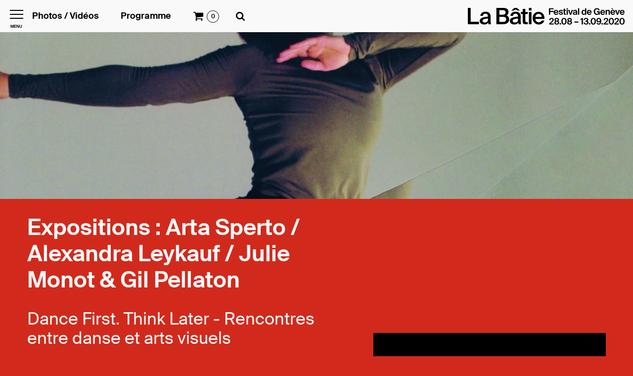

--- FILE ---
content_type: text/html; charset=UTF-8
request_url: https://2020.batie.ch/fr/edition-2020-expositions
body_size: 9343
content:

<!DOCTYPE html PUBLIC "-//W3C//DTD XHTML 1.0 Transitional//EN" "http://www.w3.org/TR/xhtml1/DTD/xhtml1-transitional.dtd">
<html xmlns="http://www.w3.org/1999/xhtml" lang="fr">
<head>
<meta http-equiv="Content-Type" content="text/html; charset=utf-8" />
<base href="https://2020.batie.ch/" />
<title>La Bâtie-Festival de Genève</title>


<meta id="viewport" name="viewport" content="width=device-width, initial-scale=1.0, maximum-scale=1.0, user-scalable=1">
<meta name="keywords" content="metakeyword" lang="fr" />
<meta name="description" content="La Bâtie-Festival de Genève" lang="fr" />

<link rel="apple-touch-icon" sizes="57x57" href="/apple-icon-57x57.png">
<link rel="apple-touch-icon" sizes="60x60" href="/apple-icon-60x60.png">
<link rel="apple-touch-icon" sizes="72x72" href="/apple-icon-72x72.png">
<link rel="apple-touch-icon" sizes="76x76" href="/apple-icon-76x76.png">
<link rel="apple-touch-icon" sizes="114x114" href="/apple-icon-114x114.png">
<link rel="apple-touch-icon" sizes="120x120" href="/apple-icon-120x120.png">
<link rel="apple-touch-icon" sizes="144x144" href="/apple-icon-144x144.png">
<link rel="apple-touch-icon" sizes="152x152" href="/apple-icon-152x152.png">
<link rel="apple-touch-icon" sizes="180x180" href="/apple-icon-180x180.png">
<link rel="icon" type="image/png" sizes="192x192"  href="/android-icon-192x192.png">
<link rel="icon" type="image/png" sizes="32x32" href="/favicon-32x32.png">
<link rel="icon" type="image/png" sizes="96x96" href="/favicon-96x96.png">
<link rel="icon" type="image/png" sizes="16x16" href="/favicon-16x16.png">
<link rel="manifest" href="/manifest.json">
<meta name="msapplication-TileColor" content="#ffffff">
<meta name="msapplication-TileImage" content="/ms-icon-144x144.png">
<meta name="theme-color" content="#ffffff">
<link rel="manifest" href="/manifest.json">
<link rel="mask-icon" href="/safari-pinned-tab.svg" color="#5bbad5">
<meta name="theme-color" content="#ffffff">


<link href="//2020.batie.ch/fr/edition-2020-expositions" rel="canonical">
<link href="//2020.batie.ch/fr/edition-2020-expositions" hreflang="fr" rel="alternate">

<link rel="stylesheet" type="text/css" href="css/formreset.css?ck=1581442743">
<link rel="stylesheet" type="text/css" href="css/animate.css?ck=1581442735">
<link rel="stylesheet" type="text/css" href="css/SuisseIntl/style.css?ck=1581442760">
<link rel="stylesheet" type="text/css" href="js/jQuery.mmenu/dist/jquery.mmenu.all.css?ck=1581443931">
<link rel="stylesheet" type="text/css" href="css/core.css?ck=1581442743">
<link rel="stylesheet" type="text/css" href="js/owlcarousel/assets/owl.carousel.min.css?ck=1581443961">
<link rel="stylesheet" type="text/css" href="js/owlcarousel/assets/owl.theme.default.min.css?ck=1581443961">
<link rel="stylesheet" type="text/css" href="js/custombox.min.css?ck=1581443893">
<link rel="stylesheet" type="text/css" href="js/Magnific-Popup/dist/magnific-popup.css?ck=1581443953">
<link rel="stylesheet" type="text/css" href="css/font-awesome/css/font-awesome.min.css?ck=1581442743">
<link rel="stylesheet" type="text/css" href="css/hamburgers.css?ck=1581442749">
<link rel="stylesheet" type="text/css" href="js/icheck/skins/square/square.css?ck=1581443918">
<link rel="stylesheet" type="text/css" href="js/breaking-news-ticker/breaking-news-ticker.css?ck=1581443892">
<link rel="stylesheet" type="text/css" href="css/batie_2020.css?ck=1594821267">
<link rel="stylesheet" type="text/css" href="css/batie_pictos.php">
<script>
var isTouchDevice = 'ontouchstart' in document.documentElement;
var iOS = ['iPad', 'iPhone', 'iPod'].indexOf(navigator.platform) >= 0;

var disableformwarningshow = true;

(function (w) {
    if (w.$) // jQuery already loaded, we don't need this script
        return;
    var _funcs = [];
    w.$ = function (f) { // add functions to a queue
        _funcs.push(f);
    };
    w.defer$ = function () { // move the queue to jQuery's DOMReady
        while (f = _funcs.shift())
            $(f);
    };
})(window);
</script>

<!-- Global site tag (gtag.js) - Google Analytics -->
<script async src="https://www.googletagmanager.com/gtag/js?id=UA-2229669-1"></script>
<script>
  window.dataLayer = window.dataLayer || [];
  function gtag(){dataLayer.push(arguments);}
  gtag('js', new Date());

  gtag('config', 'UA-2229669-1');
</script>


</head>
<body class="batiered invite lan_fr ">
<div id="enterscreentrigger"><!-- --></div>
<div id="batie">	
<div id="headerspacer"></div>
<nav id="full_menu">
	<div>	
	<ul class='mainnav'><li class='page active Selected childrenme mainnavitem'><span>Edition 2020</span><ul><li class='page  mainnavitem'><a href='/fr/edition-2020-la-batie-44e-edition'>La Bâtie : 44e édition</a></li><li class='invite active Selected mainnavitem'><a href='/fr/edition-2020-expositions'>Expositions</a></li><li class='lieux  mainnavitem'><a href='/fr/edition-2020-lieux-du-festival'>Lieux du Festival</a></li><li class='page  mainnavitem'><a href='/fr/edition-2020-mobilite'>Mobilité</a></li><li class='page  mainnavitem'><a href='/fr/edition-2020-mesures-sanitaires'>Mesures sanitaires</a></li><li class='page  mainnavitem'><a href='/fr/edition-2020-photos-videos'>Photos / Vidéos</a></li><li class='partenaires  mainnavitem'><a href='/fr/edition-2020-partenaires'>Partenaires</a></li><li class='page  mainnavitem'><a href='/fr/edition-2020-reseaux'>Réseaux</a></li><li class='page  mainnavitem'><a href='/fr/edition-2020-remerciements'>Remerciements</a></li></ul></li><li class='spectacles  mainnavitem'><a href='/fr/programme'>Programme</a></li><li class='lieu_central  childrenme mainnavitem'><a href='/fr/lieu-central'>Restaurant / Cabaret / Club</a></li><li class='achat_rapide  mainnavitem'><a href='/fr/achat-rapide'>Achat rapide</a></li><li class='page  childrenme mainnavitem'><span>Infos billetterie</span><ul><li class='page  mainnavitem'><a href='/fr/infos-billetterie-tarifs'>Tarifs</a></li><li class='page  mainnavitem'><a href='/fr/infos-billetterie-billetterie-centrale'>Achat de billets</a></li><li class='page  mainnavitem'><a href='/fr/infos-billetterie-carte-de-festivalier'>Carte de festivalier·ère</a></li><li class='page  mainnavitem'><a href='/fr/infos-billetterie-cgv'>Conditions générales</a></li><li class='page  mainnavitem'><a href='/fr/infos-billetterie-faq'>FAQ</a></li></ul></li><li class='page  childrenme mainnavitem'><span>Le Festival</span><ul><li class='team  mainnavitem'><a href='/fr/le-festival-equipe'>Equipe & contact</a></li><li class='page  mainnavitem'><a href='/fr/le-festival-fondation'>Conseil de Fondation</a></li><li class='page  mainnavitem'><a href='/fr/le-festival-association-des-amis'>Association des Amis de La Bâtie</a></li><li class='archives  mainnavitem'><a href='/fr/archives'>Présentation & archives</a></li></ul></li></ul>	<ul class='annexenav'><li class='presse  annexenavitem'><a href='/fr/presse'>Presse</a></li><li class='page  childrenme annexenavitem'><a href='/fr/benevoles'>Bénévoles</a></li><li class='pro_form  annexenavitem'><a href='/fr/professionnels'>Programmateurs</a></li></ul>	</div>
	<div class="clear"><!-- --></div>
</nav><div id="topnav" class="Fixed" v-cloak>
<div class="headercontain">
<a href="#" id="hamburgerbtn" class="batie-background-color">
<div id="thehamburger" class="hamburger hamburger--collapse">
  <span class="hamburger-box">
    <span class="hamburger-inner"></span>
  </span>
</div>
<div class="text">menu</div>
</a>
<a id="logo" href="/"><img class="big" src="img/logo.svg"><img class="small" src="img/logo_small.svg"></a>
<div id="navitems">
<a href="/fr/edition-2020-photos-videos" class="  topnav">Photos / Vidéos</a>
<a href="/fr/programme" class="  topnav">Programme</a>
<a href="/fr/panier" class="panier panieranim">{{ cart.tickets_count + cart.pass_count }}</a>
<a href="#" v-on:click.prevent="displaySearch" class="recherche"><!-- --></a>
</div>
</div>
</div><div id="content">
<div class="pagehero videobackcountainer small" style="background-image: url(/phpThumb/phpThumb.php?src=/users_uploads/pages_general-headers/5efb308b37cbe.jpg&sx=0&sy=0&sw=3000&sh=1331&w=1800&q=90&aoe=1);"></div><div class="herocover"><!-- --></div>
<div class="inside">
<div class="pageinfos">
<h1>Expositions : Arta Sperto / Alexandra Leykauf / Julie Monot & Gil Pellaton</h1>
	<div class="clear"><!-- --></div>
</div>

<div class="clear"><!-- --></div>
</div>
<div id="edition-2020-expositions-dance-first-think-later-rencontres" class="invite_page">
<div class="inside">
<div class="pageimageright"><img src="/phpThumb/phpThumb.php?src=/users_uploads/pages_page-right/5f11c5ea8a087.png&sx=0&sy=0&sw=2250&sh=3000&w=470&q=90&f=png&aoe=1"></div><div class="pageinfos">
	<h2>Dance First. Think Later - Rencontres entre danse et arts visuels</h2>
	<p><strong>Halil Altindere, Alexandra Bachzetsis &amp; Julia Born, Pauline Boudry &amp; Renate Lorenz, Alex Cecchetti, Cl&eacute;ment Cogitore, Gerard &amp; Kelly, Marie-Caroline Hominal, Lenio Kaklea, La Ribot, Pierre Leguillon, Xavier Le Roy, Klara Lid&eacute;n, Melanie Manchot, Olivier Mosset &amp; Jacob Kassay, Samuel Pajand + Lovesong(s), Christodoulos Panayiotou, Alexandra Pirici, Julien Pr&eacute;vieux, Marinella Senatore, Gregory Stauffer, B</strong><strong>&aacute;rbara Wagner &amp; Benjamin de Burca</strong></p>
<p>L&rsquo;exposition pluridisciplinaire<em>&nbsp;Dance first. Think later &ndash; Rencontre entre danse et arts visuels</em>, dont le titre est une citation tir&eacute;e d&rsquo;<em>En attendant Godot</em>&nbsp;de Samuel Beckett, explore un champ artistique aux confins de la danse et des arts visuels, deux domaines qui se nourrissent mutuellement mais fonctionnent selon des m&eacute;canismes de production et de pr&eacute;sentation tr&egrave;s diff&eacute;rents.&nbsp;</p>
<p>Les &oelig;uvres mettent en sc&egrave;ne le corps humain, ses mouvements, ses gestes, les significations et interpr&eacute;tations de ceux-ci, par des approches conceptuelles, sensuelles, politiques, sociales, identitaires ou encore de genre.&nbsp;</p>
<p>L&rsquo;exposition rassemble 21 artistes provenant de 11 pays&nbsp;; elle pr&eacute;sente des &oelig;uvres mat&eacute;rielles (vid&eacute;os, installations, sculptures, collages, photos, dessins, etc.) et des performances chor&eacute;graphiques dans les espaces du Commun, au B&acirc;timent d&rsquo;art contemporain, ainsi qu&rsquo;ailleurs &agrave; Gen&egrave;ve, en collaboration avec la B&acirc;tie-Festival de Gen&egrave;ve, l&rsquo;ADC &ndash; Association pour la danse contemporaine, le MAMCO, le mus&eacute;e d&rsquo;Art et d&rsquo;Histoire et la F&ecirc;te de la Danse Gen&egrave;ve.</p>
<p>Une publication compos&eacute;e d&rsquo;essais, de textes in&eacute;dits sur chaque artiste et d&rsquo;une riche iconographie sera publi&eacute;e au plus t&ocirc;t en d&eacute;cembre 2020.<br /><br /><em>The multidisciplinary exhibition&nbsp;</em>Dance First. Think Later &ndash; A Meeting Between Dance and Visual Arts<em>, whose title is a quote from Samuel Beckett's&nbsp;</em>Waiting for Godot<em>, explores an artistic field on the outer reaches of dance and visual arts, two fields that feed off each other but operate according to very different mechanisms of production and presentation.</em></p>
<p><em>The works stage the human body, its movements and gestures and their meanings and interpretations through conceptual, sensual, political, social and identity or gender approaches.</em></p>
<p><em>The exhibition groups together 21 artists hailing from 11 countries and showcases material works (videos, installations, sculptures, collages, photos, drawings, etc.) and choreographic performances in the spaces of Le Commun, at the B&acirc;timent d'art contemporain, and elsewhere in Geneva, in collaboration with La B&acirc;tie &ndash; Festival de Gen&egrave;ve, ADC &ndash; Association pour la danse contemporaine, MAMCO, the Art and History Museum and the F&ecirc;te de la Danse Gen&egrave;ve.</em></p>
<p><em>A book comprising essays, unpublished texts on each artist and a rich iconography will be published in December 2020 at the earliest.</em><br /><br /><strong>Exposition ouverte du samedi 22 ao&ucirc;t au dimanche 13 septembre</strong><br /><strong>Horaires d&rsquo;ouverture&nbsp;: mar &ndash; dim de 11:00 &agrave; 18:00</strong><br /><strong>Vernissage&nbsp;: ven 21 ao&ucirc;t 18:00</strong><br /><strong>Lieu : Le Commun &ndash; BAC</strong><br /><br /><strong>Commissaire de l&rsquo;exposition&nbsp;: Olivier Kaeser</strong><br /><strong>Organisation et production&nbsp;:&nbsp;<a href="http://www.artasperto.ch/" target="_blank">www.artasperto.ch</a></strong></p> 
</div>

<div class="clear"><!-- --></div>
</div>
<div class="clear"><!-- --></div>
<div class="inside">
	<h3>A voir</h3>
	<div class="spectacleaitems">
	<a id="spectacleitem_219"  data-defaultorder=""   data-dateorder="20200828120000" class="spectacleitem typeprog" href="/fr/programme/gerardkelly-clockwork" data-filterdate="" data-filtercategorie="[/danse][picto_]" data-filterlieu="" data-filterartiste="">
	<div class="spectaclethumb"><img src="/phpThumb/phpThumb.php?src=/users_uploads/spectacles_spectacle-image-listing/5ebad0928b3ca.jpg&sx=792&sy=0&sw=1710&sh=1999&w=270&h=315&q=90&aoe=1"></div>
	<div class="picto_">
		<h1>Gerard & Kelly</h1>
		<h2>Clockwork</h2>				<div class="date">ven. 28.08 - dim. 30.08</div>
	</div>
</a><a id="spectacleitem_225"  data-defaultorder=""   data-dateorder="20200906200000" class="spectacleitem typeprog" href="/fr/programme/panayiotou-dying-on-stage" data-filterdate="" data-filtercategorie="[/performance][picto_]" data-filterlieu="" data-filterartiste="">
	<div class="spectaclethumb"><img src="/phpThumb/phpThumb.php?src=/users_uploads/spectacles_spectacle-image-listing/5eb16f9001e9c.jpg&sx=0&sy=121&sw=1949&sh=2274&w=270&h=315&q=90&aoe=1"></div>
	<div class="picto_">
		<h1>Christodoulos Panayiotou</h1>
		<h2>Dying on Stage</h2>				<div class="date">dim. 06.09 & dim. 13.09</div>
	</div>
</a>	<div class="clear"><!-- --></div>
	</div>
</div></div>
<div id="edition-2020-expositions-alexandra-leykauf-both-sides-now" class="invite_page">
<div class="inside">
<div class="pageimageright"><img src="/phpThumb/phpThumb.php?src=/users_uploads/pages_page-right/5f11c36e3755c.JPG&sx=0&sy=0&sw=2482&sh=2999&w=470&q=90&aoe=1"></div><div class="pageinfos">
	<h2>Alexandra Leykauf : "Both Sides Now"</h2>
	<p>L&rsquo;artiste allemande Alexandra Leykauf propose, &agrave; la Villa du Parc, un parcours in situ dans ses r&eacute;cents travaux autour du paysage. En s&rsquo;appropriant des images qui ont fa&ccedil;onn&eacute; le regard moderne sur la nature, elle sonde l&rsquo;&eacute;paisseur visuelle et culturelle des dispositifs formels d&rsquo;observation d&eacute;cal&eacute;s, restitu&eacute;s et follement inventifs. Puisant dans l&rsquo;histoire de l&rsquo;art, Alexandra Leykauf manipule notamment les peintures accroch&eacute;es aux murs des plus grands mus&eacute;es et, par divers proc&eacute;d&eacute;s de reproduction, s&rsquo;y projette et s&rsquo;y incorpore, par le prisme d&rsquo;&eacute;l&eacute;ments tangibles de sa perception quotidienne &ndash; sa table de travail, son atelier, son smartphone, etc. Elle d&eacute;place ainsi les conventions implicites du regard qui ont fa&ccedil;onn&eacute; d&rsquo;hier &agrave; aujourd&rsquo;hui le paysage, de la fen&ecirc;tre &agrave; l&rsquo;&eacute;cran, et redonne &agrave; l&rsquo;&oelig;il une position active et critique en renouvelant l&rsquo;&eacute;merveillement esth&eacute;tique.<br /><br /><em>At Villa du Parc, German artist Alexandra Leykauf offers an in-situ route through her recent works on landscape. Appropriating images that have shaped our contemporary outlook on nature, she probes the visual and cultural depth of quirky, reproduced and incredibly creative formal observation tools. Drawing from the history of art, in particular from the paintings that hang on the walls of major museums, Leykauf manipulates them through various reproductive processes and projects and embeds herself in them through the prism of tangible elements of her daily perception &ndash; her work table, workshop, smartphone, etc. She thus shifts the implicit viewing conventions that have shaped the landscape until now, from the window to the screen, and gives the eye an active and critical position by reinventing aesthetic wonder.</em></p>
<p><strong>Exposition ouverte du samedi 05 septembre au&nbsp;samedi 19 d&eacute;cembre</strong><br /><strong>Horaires d'ouverture : mar &ndash; dim de 14:00 &agrave; 18:30, mer 9 &amp; jeu 10 sept de 14:00 &agrave; 21:00<br /></strong><strong><span class="s1">Lieu :&nbsp;<strong><span class="s1">Villa du Parc</span></strong> |&nbsp;Annemasse<br />Entr&eacute;e libre<br /><br /></span></strong><strong><span class="s1">Une exposition sur une proposition de la Villa du Parc &ndash; Centre d'art contemporain</span></strong></p> 
</div>

<div class="clear"><!-- --></div>
</div>
<div class="clear"><!-- --></div>
<div class="inside">
	<h3>A voir</h3>
	<div class="spectacleaitems">
	<a id="spectacleitem_224"  data-defaultorder=""   data-dateorder="20200909200000" class="spectacleitem typeprog" href="/fr/programme/la-nuit-remue" data-filterdate="" data-filtercategorie="[/performance-danse-exposition][picto_]" data-filterlieu="" data-filterartiste="">
	<div class="spectaclethumb"><img src="/phpThumb/phpThumb.php?src=/users_uploads/spectacles_spectacle-image-listing/5edf842bdd44b.JPG&sx=2&sy=473&sw=1991&sh=2334&w=270&h=315&q=90&aoe=1"></div>
	<div class="picto_">
		<h1>Anne Rochat, Alexandra Leykauf, Julie Monot & Gil Pellaton, Betty Tchomanga, Arthur Perole</h1>
		<h2>La Nuit remue</h2>				<div class="date">mer. 09.09 & jeu. 10.09</div>
	</div>
</a><a id="spectacleitem_240"  data-defaultorder=""   data-dateorder="20200909233000" class="spectacleitem typeprog" href="/fr/programme/perole-ballroom" data-filterdate="" data-filtercategorie="[/danse][picto_]" data-filterlieu="" data-filterartiste="">
	<div class="spectaclethumb"><img src="/phpThumb/phpThumb.php?src=/users_uploads/spectacles_spectacle-image-listing/5edf87d28ac65.jpg&sx=409&sy=0&sw=1711&sh=1999&w=270&h=315&q=90&aoe=1"></div>
	<div class="picto_">
		<h1>Arthur Perole</h1>
		<h2>Ballroom</h2>				<div class="date">mer. 09.09 & jeu. 10.09</div>
	</div>
</a>	<div class="clear"><!-- --></div>
	</div>
</div></div>
<div id="edition-2020-expositions-julie-monot-gil-pellaton-cosmique-c" class="invite_page">
<div class="inside">
<div class="pageimageright"><img src="/phpThumb/phpThumb.php?src=/users_uploads/pages_page-right/5f11c418b72e5.jpg&sx=0&sy=0&sw=2000&sh=3000&w=470&q=90&aoe=1"></div><div class="pageinfos">
	<h2>Julie Monot & Gil Pellaton : "Cosmique cosmétique"</h2>
	<p><span class="s1">Pour&nbsp;<em>Cosmique cosm&eacute;tique</em>, Julie Monot et Gil Pellaton composent un r&eacute;cit cyborgien, mettant en sc&egrave;ne les indices d&rsquo;une fable aussi &eacute;trange que famili&egrave;re. Oscillant entre les univers des mythes ancestraux et de la science-fiction, leurs &oelig;uvres poussent dans l&rsquo;espace d&rsquo;exposition, rampent, &eacute;closent, s'hybrident, mutent. Elles sont &agrave; la fois protagonistes &ndash; cr&eacute;atures chim&eacute;riques &ndash; et signes &ndash; empreintes, mues &ndash; r&eacute;v&eacute;lant l&rsquo;existence de corps absents ou invisibles. Organiques et artificiels, les objets semblent attendre d&rsquo;&ecirc;tre saisis ou de se mouvoir, d&eacute;voilant une physicalit&eacute; fragmentaire et latente.&nbsp;<br />Faisant se rencontrer les pratiques de Monot et Pellaton pour la premi&egrave;re fois,&nbsp;<em>Cosmique cosm&eacute;tique</em>&nbsp;se construit comme un jeu de piste hallucin&eacute;,&nbsp;dans lequel chaque &oelig;uvre habite l&rsquo;espace onirique d&rsquo;un imaginaire collectif et biologique.<br /><br /><em>For&nbsp;</em>Cosmique cosm&eacute;tique<em>, Julie Monot and Gil Pellaton have composed a cyborg-like narrative, staging hints of a fable both strange and familiar. Oscillating between the worlds of ancestral myths and science-fiction, their works grow, crawl, bloom, crossbreed and mutate in the exhibition space. They are at once the protagonists (quixotic creatures) and the traces (tracks, moulting) that reveal the existence of absent or invisible bodies. Organic and artificial, the objects seem to be waiting to be grasped or to move, disclosing a fragmentary and latent physicality.</em><br /><em>Bringing together Monot and Pellaton&rsquo;s approaches for the very first time,&nbsp;</em>Cosmique cosm&eacute;tique<em>&nbsp;is structured like a trippy treasure hunt where each work inhabits the dreamlike world of a collective and biological psyche.<br /></em></span><span class="s1"><br /><strong>Exposition ouverte du samedi 29 ao&ucirc;t au dimanche 27 septembre</strong><br /></span><strong>Horaires d'ouverture : mar &ndash; dim de 14:00 &agrave; 18:00<br /></strong><strong><span class="s1">Lieu :&nbsp;<strong><span class="s1">Ferme de la Chapelle</span></strong>&nbsp;|&nbsp;Grand-Lancy</span></strong><br /><span class="s1"><strong>Entr&eacute;e libre<br /><br /></strong></span><strong>Commissaires de l'exposition : Gabrielle Boder, Tadeo Kohan</strong></p> 
</div>

<div class="clear"><!-- --></div>
</div>
<div class="clear"><!-- --></div>
<div class="inside">
	<h3>A voir</h3>
	<div class="spectacleaitems">
	<a id="spectacleitem_224"  data-defaultorder=""   data-dateorder="20200909200000" class="spectacleitem typeprog" href="/fr/programme/la-nuit-remue" data-filterdate="" data-filtercategorie="[/performance-danse-exposition][picto_]" data-filterlieu="" data-filterartiste="">
	<div class="spectaclethumb"><img src="/phpThumb/phpThumb.php?src=/users_uploads/spectacles_spectacle-image-listing/5edf842bdd44b.JPG&sx=2&sy=473&sw=1991&sh=2334&w=270&h=315&q=90&aoe=1"></div>
	<div class="picto_">
		<h1>Anne Rochat, Alexandra Leykauf, Julie Monot & Gil Pellaton, Betty Tchomanga, Arthur Perole</h1>
		<h2>La Nuit remue</h2>				<div class="date">mer. 09.09 & jeu. 10.09</div>
	</div>
</a><a id="spectacleitem_240"  data-defaultorder=""   data-dateorder="20200909233000" class="spectacleitem typeprog" href="/fr/programme/perole-ballroom" data-filterdate="" data-filtercategorie="[/danse][picto_]" data-filterlieu="" data-filterartiste="">
	<div class="spectaclethumb"><img src="/phpThumb/phpThumb.php?src=/users_uploads/spectacles_spectacle-image-listing/5edf87d28ac65.jpg&sx=409&sy=0&sw=1711&sh=1999&w=270&h=315&q=90&aoe=1"></div>
	<div class="picto_">
		<h1>Arthur Perole</h1>
		<h2>Ballroom</h2>				<div class="date">mer. 09.09 & jeu. 10.09</div>
	</div>
</a>	<div class="clear"><!-- --></div>
	</div>
</div></div>
</div>
<div id="footer">
	<div class="social">
		<div class="inside">
			<div class="newsletter">
			<form action="https://labatie.us5.list-manage1.com/subscribe/post?u=5954cc311d461312044df026b&amp;id=69af1c34af" method="post" class="validate form-inline text-xs-center m-t-20 ng-pristine ng-valid" id="mc-embedded-subscribe-form" name="mc-embedded-subscribe-form" target="_blank">
				
					
					<input type="email" id="mce-EMAIL" name="EMAIL" placeholder="Votre email">
        		
					<button type="submit" name="subscribe" id="mc-embedded-subscribe" class="simplelinkbtn">S'inscrire à la newsletter</button>
			</form>
			</div>
			<div class="sociallinks">
				<a href="https://www.facebook.com/LaBatieGeneve/" target="_blank"><span class="fa-stack fa-lg"><i class="fa fa-facebook fa-stack-1x" aria-hidden="true"></i></span></a>
				<a href="https://twitter.com/La_Batie" target="_blank"><span class="fa-stack fa-lg"><i class="fa fa-twitter fa-stack-1x" aria-hidden="true"></i></span></a>
				<a href="https://www.instagram.com/la_batie/" target="_blank"><span class="fa-stack fa-lg"><i class="fa fa-instagram fa-stack-1x" aria-hidden="true"></i></span></a>
				<a href="https://vimeo.com/user28728824" target="_blank"><span class="fa-stack fa-lg"><i class="fa fa-vimeo fa-stack-1x" aria-hidden="true"></i></span></a>
				<a href="https://www.youtube.com/channel/UCZc7lBhmFVhl33PipsLc2WA" target="_blank"><span class="fa-stack fa-lg"><i class="fa fa-youtube fa-stack-1x" aria-hidden="true"></i></span></a>
				<a href="https://www.linkedin.com/company/la-batie-festival-de-geneve" target="_blank"><span class="fa-stack fa-lg"><i class="fa fa-linkedin fa-stack-1x" aria-hidden="true"></i></span></a>
				
			</div>
			<div class="clear"><!-- --></div>
		</div>
	</div>
	<div id="footerimg" class="footerimg" style="background-image: url(/phpThumb/phpThumb.php?src=/users_uploads/pages_general-footers/5efb309d50898.jpg&sx=0&sy=0&sw=3000&sh=1331&w=1800&q=90&aoe=1);"></div>
	<div class="copyright">
		<div class="inside">
			<div class="coordonnees">La Bâtie-Festival de Genève - CP 1525 - 1211 Genève 1 - Suisse - <a href="mailto:contact@batie.ch">Nous contacter</a></div>
			<div class="credits">Site développé par <a href="http://www.monoloco.ch" target="_blank">Monoloco</a> & <a href="http://www.epicstudio.ch" target="_blank">EPIC</a></div>
			<div class="clear"><!-- --></div>
		</div>
		
	</div>

</div><div id="passnumberpopup" class="modalcontent mfp-hide">
	<h1>Carte de festivalier.ère</h1>
	<p>Entrez votre numéro de carte ci-dessous (festivalier.ère, accréditation, staff…)</p>
	<form id="addpass">
		<input type="text" id="passnumber" name="passnumber"><button type="submit" id="addpasssubmit">OK</button>
	</form>
	<p>Vous n'avez pas de carte ?</p>
	<p><a href="#newpasspopup"  class="popuplink">Créer une Carte de festivalier.ère</a></p>
	<p><a href="/fr/infos-billetterie-carte-de-festivalier" target="_blank">Plus d’infos sur les avantages de la Carte de festivalier.ère</a></p>
</div><div id="search" class="modalcontent  mfp-hide search">
<h1>Recherche</h1>
<input type="text"  @input="dofilter" v-model="querystring">
<p><strong v-if="querystring">Spectacles pour <i>{{ querystring }}</i> ({{spectaclesresult.length}})</strong></p>
<div class="listing" v-cloak>
<a v-bind:href="spectacle.link" v-for="spectacle in spectaclesresult">
<div class="image">
	<img v-bind:src="spectacle.vignette">
</div>
<div class="infos">
<h1 v-html="spectacle.artistestringfolded"></h1><h2 v-if="spectacle.titrestring" v-html="spectacle.titrestringfolded"></h2>
<span>{{ spectacle.datestring }}</span><br>
<span v-html="spectacle.artisteslistfolded"></span>
</div>
<div class="clear"><!-- --></div>
</a>
</div>
</div>
<div id="ordervalidatepopup" class="modalcontent mfp-hide">
		<p class="orderconfirminfos"><span class="panieranim" style="display: inline-block;">{{ cart.tickets_count}} billet<span v-if="cart.tickets_count>1">s</span> </span><span v-if="cart.pass_count>0"> / <span class="passcount">{{ cart.pass_count}}  pass</span></span> / <span class="panieranim" style="display: inline-block;">{{ cart.amount_original}}.- </span></p>
		<div style="margin-bottom: 1em;"><input type="checkbox" name="conditionscheck" id="conditionscheck" v-model="conditionscheck"> J'accepte les <a href="/fr/infos-billetterie-cgv" target="_blank">Conditions Générales de vente</a></div>
		<div><input type="email" name="email" v-model="emailorder" placeholder="votre adresse email"  autocomplete='off'></div>
		<div v-if="!conditionscheck && !validateEmail"><p>Pour valider votre commande, veuillez lire et accepter les conditions g&eacute;n&eacute;rales, puis entrer une adresse email valide sur laquelle vos billets et votre confirmation de commande seront envoy&eacute;s.</p></div>
		<div v-if="!conditionscheck && validateEmail"><p>Veuillez lire et accepter les conditions g&eacute;n&eacute;rales pour pouvoir valider votre commande.</p></div>
		<div v-if="!validateEmail && conditionscheck"><p>Pour pouvoir valider votre commande, veuillez entrer une adresse email valide sur laquelle vos billets et votre confirmation de commande seront envoy&eacute;s.</p></div>
		<a href="#" v-if="conditionscheck && validateEmail" v-on:click.prevent="gotoPay" class="button inverted" style="margin-top: 1em;">Valider</a>
</div>
<div id="ticketwithformwarningpopup" class="modalcontent mfp-hide">
	<h1>Informations requises</h1>
	<p>Nous vous informons qu'il vous faudra compl&eacute;ter un formulaire par billet avant la validation de votre panier.</p>
<p>Vous seront demand&eacute;s le(s) Nom(s), Pr&eacute;nom(s) et Num&eacute;ro(s) de t&eacute;l&eacute;phone des b&eacute;n&eacute;ficiaires des billets !</p>	<label><input type="checkbox" id="disablewarningcheck"> J'ai compris, ne plus afficher cet avertissement !</label>
</div></div>


</body>
</html>
<script src="js/jquery-3.1.1.min.js?ck=1581443920"></script><script src="js/jquery-migrate-1.4.1.min.js?ck=1581443922"></script><script src="js/greensock/TweenMax.min.js?ck=1581443896"></script><script src="js/scrollmagic/ScrollMagic.min.js?ck=1581443962"></script><script src="js/scrollmagic/plugins/animation.gsap.min.js?ck=1581443962"></script><script src="js/scrollmagic/plugins/debug.addIndicators.min.js?ck=1581443962"></script><script src="js/jQuery.mmenu/dist/jquery.mmenu.all.min.js?ck=1581443933"></script><script src="js/select2/js/select2.full.min.js?ck=1581443964"></script><script src="js/jquery.cycle2.min.js?ck=1581443922"></script><script src="js/jquery.cycle2.carousel.min.js?ck=1581443890"></script><script src="js/owlcarousel/owl.carousel.min.js?ck=1581443961"></script><script src="js/jquery.matchHeight-min.js?ck=1581443922"></script><script src="js/custombox.min.js?ck=1581443894"></script><script src="js/custombox.legacy.min.js?ck=1581443892"></script><script src="js/Magnific-Popup/dist/jquery.magnific-popup.min.js?ck=1581443953"></script><script src="js/isotope.pkgd.min.js?ck=1581443902"></script><script src="js/SimpleAjaxUploader.min.js?ck=1581443963"></script><script src="js/jpeg_camera/jpeg_camera_with_dependencies.min.js?ck=1581443921"></script><script src="js/webcamjs/webcam.min.js?ck=1592988789"></script><script src="js/jquery.scrollTo.min.js?ck=1581443922"></script><script src="js/tinysort.min.js?ck=1581443970"></script><script src="js/moment-with-locales.js?ck=1581443960"></script><script src="js/vue.min.js?ck=1581443971"></script><script src="js/jquery.validate.min.js?ck=1594130010"></script><script src="js/additional-methods.min.js?ck=1594130002"></script><script src="js/messages_fr.js?ck=1594130017"></script><script src="js/icheck/icheck.js?ck=1581443901"></script><script src="js/accent-fold.js?ck=1581443890"></script><script src="js/batie_caddie.js?ck=1622026828"></script><script src="js/breaking-news-ticker/breaking-news-ticker.min.js?ck=1581443893"></script><script src="js/batie_2020.js?ck=1594198755"></script>
<script>defer$()</script>


--- FILE ---
content_type: text/css
request_url: https://2020.batie.ch/css/SuisseIntl/style.css?ck=1581442760
body_size: 242
content:
@font-face {
	font-family: 'SuisseIntl';src: url('SuisseIntl-Regular-WebS.eot');src: url('SuisseIntl-Regular-WebS.eot?#iefix') format('embedded-opentype'),url('SuisseIntl-Regular-WebS.woff2') format('woff2'),url('SuisseIntl-Regular-WebS.woff') format('woff'),url('SuisseIntl-Regular-WebS.ttf') format('truetype');
	font-weight: normal;
	font-style: normal;
}

@font-face {
	font-family: 'SuisseIntl';src: url('SuisseIntl-RegularItalic-WebS.eot');src: url('SuisseIntl-RegularItalic-WebS.eot?#iefix') format('embedded-opentype'),url('SuisseIntl-RegularItalic-WebS.woff2') format('woff2'),url('SuisseIntl-RegularItalic-WebS.woff') format('woff'),url('SuisseIntl-RegularItalic-WebS.ttf') format('truetype');
	font-weight: normal;
	font-style:italic;
}

@font-face {
	font-family: 'SuisseIntl';src: url('SuisseIntl-SemiBold-WebS.eot');src: url('SuisseIntl-SemiBold-WebS.eot?#iefix') format('embedded-opentype'),url('SuisseIntl-SemiBold-WebS.woff2') format('woff2'),url('SuisseIntl-SemiBold-WebS.woff') format('woff'),url('SuisseIntl-SemiBold-WebS.ttf') format('truetype');
	font-weight: 600;
	font-style: normal;
}


--- FILE ---
content_type: text/css
request_url: https://2020.batie.ch/css/batie_2020.css?ck=1594821267
body_size: 9541
content:
#mfPreviewBar, #mfPreviewBarShow{
	display: none;
}	
:focus {outline:none;}

.clear{
	clear:both;
}

#batie{
	visibility: hiden;
}

[v-cloak] {
  visibility: hidden;
}

.annullation{
	position: relative;
}
.annullation:after{
	content:"";
	display: block;
	position: absolute;
	top:50%;
	left:0px;
	transform: translateY(-50%);
	-ms-transform: translateY(-50%);
	-webkit-transform: translateY(-50%);
	width:100%;
	border-bottom: 2px solid #000;
}


.passeddate{
	opacity:.6;
}

.passeddate .availaibility{
	visibility: hidden;
}


a{
	color:inherit;
	text-decoration: none;
}

#content a:not([class]), .modalcontent a, .simplelink{
	border-bottom: 1px solid rgba(249, 249, 249, 0.5);
	position: relative;
	box-sizing: border-box;
}

#content a:not([class]):hover{
	border-bottom: 1px solid transparent;
}

#enterscreentrigger{
	position: fixed;
	bottom:100px;
}

.videowrapper iframe{
	width: 100%;
}

b, strong{
	font-weight: 600;
}

.errormsg, .errormsggeneral{
	color:#f00;
}

input.errormsg{
	color:#f00 !important;
	border-color:#f00 !important;
}

#proform .errormsggeneral{
	color:#fff;
	border:2px solid #fff;
	background-color: #f00;
	padding: 20px;
	box-sizing: border-box;
	margin-bottom: 20px;
	display: none;
}

#proform div.errormsg{
	background-color: #f00;
    color: #fff;
	padding: 5px;
}

a.blackbtn{
	font-size: 1.125em;
	color: #F9F9F9;
	display: block;
	padding-top: 10px;
	padding-bottom: 10px;
	background-color: #000;
	width: 100%;
	text-align: center;
	text-decoration: none;
	border:1px solid rgba(249, 249, 249, 0.5);
}

a.blackbtn.transparent{
	background-color: transparent;
}

span.highlight{
	display: inline-block;
	border-bottom: 3px solid;
}

.button{
	font-weight: 600;
	font-size: 1.125em;
	border: 1px solid rgba(249, 249, 249, 0.5);
	line-height: 2em;
	display: inline-block;
	padding-left: 1em;
	padding-right: 1em;
	text-decoration: none;
}


.button.inverted{
	color: #F9F9F9;
	background-color: #000;
	border-color: #000;
}

.button.inverted:hover{
	background-color: #F9F9F9;
	color: #000;
}

.button.zonebutton{
	font-weight: normal;
	font-size: 1em;
	margin: 10px;
	margin-left: 0px;
	margin-bottom: 0px;
}

.button.zonebutton.inactive{
	opacity: 0.4;
}

.modalcontent .button.inverted{
	color: #000;
	background-color: #F9F9F9;
	border-color: #000;
}

.modalcontent .button.inverted:hover{
	background-color: #000;
	color: #F9F9F9;
	border-color: rgba(249, 249, 249, 0.5);
}

button{
	color: #F9F9F9;
	background-color: #000;
	display: inline-block;
	font-weight: 600;
	box-sizing: border-box;
	padding-left: 1em;
	padding-right: 1em;
	text-align: center;
	padding-top: .5em;
	padding-bottom: .5em;
	border: 1px solid rgba(249, 249, 249, 0.5);
	line-height: calc(1em + 4px);
	font-size:1.200em;
	cursor: pointer;
}

button:hover{
	color: #000;
	background-color: #F9F9F9;
}

button.simplelinkbtn{
	font-size: 1em;
	font-weight: normal;
	border:none;
}

button.simplelinkbtn:hover{
	color: inherit;
	background-color: inherit;
}


#picturecontainer img{
	max-width: 100%;
}

.webcamcontrol{
	display: none;
}

#camera{
	width:240px;
	height:300px;
}

.tarif button{
	background-color: transparent;
	border: none;
	padding: 0px;
	line-height: inherit;
	font-size: inherit;
	color: inherit;
	height: 22px;
}

.tarif button:disabled{
	opacity: .5;
	cursor: default;
}

input[type=text], input[type=email], input[type=password], input[type=number], textarea, select{
	color: #F9F9F9;
	background-color: #000;
	border: 1px solid rgba(249, 249, 249, 0.5);
	padding-top: .5em;
	padding-bottom: .5em;
	font-family: 'SuisseIntl';
	box-sizing: border-box;
	line-height: 1em;
	font-size:1.200em;
	padding-left: 1em;
	padding-right: 1em;
	display: inline-block;
	width:100%;
}
select{
	padding-top: .6em;
	padding-bottom: .6em;
	position: relative;
	
}


.select-wrapper{
	position: relative;
}

.select-wrapper:after{
	display: block;
	content: "";
	background-image: url(../img/select_down.svg);
	position: absolute;
	right: 20px;
	top:50%;
	transform: translateY(-50%);
	-ms-transform: translateY(-50%);
	-moz-transform: translateY(-50%);
	-webkit-transform: translateY(-50%);
	width:20px;
	height: 20px;
	background-repeat: no-repeat;
	background-position: center center;
	pointer-events: none;
}
.input label{
	font-size: 1.4em;
}

input[type=checkbox]{
	color: #000;
	background-color: #F9F9F9;
	border: 1px solid;
	padding: .5em;
	line-height: 1em;
}

::-webkit-input-placeholder { /* Chrome/Opera/Safari */
	color: #F9F9F9;
  font-family: 'SuisseIntl';

}
::-moz-placeholder { /* Firefox 19+ */
	color: #F9F9F9;
  font-family: 'SuisseIntl';
 }
:-ms-input-placeholder { /* IE 10+ */
	color: #F9F9F9;
  font-family: 'SuisseIntl';
  
}
:-moz-placeholder { /* Firefox 18- */
	color: #F9F9F9;
  font-family: 'SuisseIntl';
  
}

:placeholder-shown{
	font-size:0.933em !important;
	padding-top:0.8335em !important;
	padding-bottom:0.8335em !important;
}

button.inverted{
	border: 1px solid #000;
	color: #F9F9F9;
}

button.inverted:hover{
	color: #000;
	background-color: #F9F9F9;
}

/*.subnav .button{
	margin-bottom: 2em;
	font-size: 1.2em;
	padding-left: 1em;
	padding-right: 1em;
	line-height: 1.2em;
	padding-top: .2em;
    padding-bottom: .2em;
}*/
.subnav{
	margin-bottom: 1.5em;
}
.subnav .button{
	margin-bottom: .5em;
	font-size: 1.2em;
	padding-left: 1em;
    padding-right: 1em;
	line-height: 2em;
}
.subnav .button.active{
	border-color: #F9F9F9;
}

.spectaclesfilters{
	padding-top: 2em;
	
	text-align: center;
}

.spectaclesfilters .button{
	line-height: calc(2.500em - 2px);
	font-size: 1em;
	margin-bottom: 1em;
}

.spectaclesfilters a, .spectaclesfilters span{
	vertical-align: bottom;
}

.batieselect{
	display: none;
}

.closed{
	display: none;
}

#full_menu:not( .mm-menu ) {
   display: none;
}

#mm-blocker{
	background-color: rgba(0,0,0,.4);
}

.mm-menu{
	background-color: #F9F9F9;
	border-color: rgba(249, 249, 249, 0.5);
	color:#000000;
	
}

.mm-page{
	overflow-x: hidden;
}

/*.mm-panels>.mm-panel.mm-hasnavbar{
	padding-top: 50px;
}
.mm-navbar{
	text-align: left;
	padding-left:20px;
	padding-right: 20px;
	padding-top:5px;
	padding-bottom: 5px;
}

.mm-subopened .mm-navbar{
	padding-left:40px;
	padding-right: 40px
}
.mm-menu .mm-navbar a, .mm-menu .mm-navbar>*{
	color:#000 !important;
}

.mm-listview{
	font-size: 1.375em;
}

.annexenav.mm-listview{
	font-size: 0.813em;
}*/

.mainnavitem{
	
	font-size: 1.375em;
	line-height: 63px;
}

.annexenavitem{
	font-size: 0.813em;
	line-height: 59px;
}

ul.mainnav{
	margin-bottom: 0px !important;
}

ul.annexenav{
	margin-top: 0px !important;
}

.mm-menu .mm-navbar a, .mm-menu .mm-navbar>*{
	color:#000000 !important;
}

.mm-panels>.mm-panel.mm-hasnavbar{
	padding-top: 64px;
}

.mm-navbar{
	line-height: 44px;
	height: 64px;
	padding-right: 10px;
	padding-left: 20px;
}

.mm-title{
	color:#000000 !important;
	font-size: 0.813em;
	text-align: left;
}

.mm-btn + .mm-title{
	margin-left: 20px;
}

.mm-listview>li:not(.mm-divider):after{
	border-bottom-color: rgba(0, 0, 0, 0.5);
	left:0px;
}

.mm-menu .mm-listview>li .mm-next:after, .mm-menu .mm-btn:after, .mm-menu .mm-btn:before{
	border-color:#000000;
}

.mm-navbar .mm-btn:first-child{
	margin-top: 12px;
}

.mm-navbars-bottom{
	border-top:none;
	padding-left: 6%;
	padding-right: 6%;
}

.mm-menu .mm-listview>li.mm-selected>a:not(.mm-next), .mm-menu .mm-listview>li.mm-selected>span{
	background-color: #F9F9F9;
	color:#000000;
}

body, html{
	width:100%;
	min-width: 100%;
	min-height: 100%;
	margin: 0px;
	padding: 0px;
	/*background-color: #000;*/
	
}

body{
	background-color: #87540F;
}

body.batiered{
	background-color: #D12A1C;
}

body.spectacles{
	background-color: #87540F;
}

body.photosgallery, body.videogallery{
	background-color: #000;
}

html{
	text-rendering: auto;
	text-rendering: optimizeLegibility;
	text-rendering: geometricPrecision;
	font-smooth: always;
	
	font-smoothing: antialiased;
	-moz-font-smoothing: antialiased;
	-webkit-font-smoothing: subpixel-antialiased;
	-webkit-font-smoothing: antialiased;
    -moz-osx-font-smoothing: grayscale;
}

body{
	font-family: 'SuisseIntl';
	font-size: 16px;
    line-height: 1.438em;
    color:#F9F9F9;
}

#content{
	/*background-color: #FFCAD4;*/
}

.inside{
	width:100%;
	max-width: 1280px;
	padding-left: 55px;
	padding-right: 55px;
	box-sizing: border-box;
	margin: auto;
	position: relative;
}

span.socialitems{
	line-height: 1.2em;
	font-size: .95em;
}

.socialitems a{
	display: inline-block;
	margin-right: 1em;
	vertical-align: middle;
	color:#f9f9f9;
	font-weight: normal;
}

.socialitems a.socialicon{
	font-size: .6em;
}

h1, h2, h3{
	font-weight: 600;
	margin: 0;
}

h1{
	font-size: 2.813em;
	line-height: 1.178em;
}

h2{
	font-size: 2.125em;
	line-height: 1.176em;
	font-weight:normal;
}

h3{
	font-size: 1.625em;
	line-height: 1.192em;
}

sup{
	line-height: 1em;
}

h1 sup, h2 sup, h3 sup{
	font-size: 0.400em;
	line-height: 1em;
}
/*h2{
	font-family:  'HelveticaRoundedLTPro'; font-weight: normal;
	font-size: 45px;
	margin: 0;
	line-height: 47px;
	font-style: italic;
}*/

label{
	font-weight: 600;
	display: block;
	margin-top: 1.5em;
}
label strong{
	font-style: normal;
	font-size: 1.2em
}

label.error{
	margin-bottom: 0.5em;
	margin-top:0px;
	color:#f00;
}

.partenaireitem{
	float: left;
	display: block;
	width: calc(100%/6);
	background-position: center center;
	background-repeat: no-repeat;
	background-size: cover;
}

.partenaireitem:after{
	content: "";
	display: block;
	padding-top: 80%;
}


/*select{
	font-family:  'HelveticaRoundedLTPro'; font-weight: normal;
	font-size: 1.125em;
	border: 1px solid;
	padding-left: 1.5em;
	padding-right: 1.5em;
	line-height: 1.5em;
	display: inline-block;
}*/


.alertbanner{
	padding:1px;
	padding-left: 65px;
	padding-right: 65px;
	text-align: center;
	display: block;
	/*color:#F9F9F9;
	background-color: #d60d4c;*/
	background-color:#ff0000;
	color: #F9F9F9;
	position: relative;
	min-height: 65px;
	font-weight: 500;
}

.alertbanner a{
	text-decoration: underline;
}

.alertbanner .closebanner{
	display: block;
    position: absolute;
    top: 0;
    right: 0;
    z-index: 10000;
    outline: none;
    font-size: 30px;
    line-height: 30px;
    transition: transform .3s ease-in-out;
    /*background-color: #d60d4c;
	color: #F9F9F9;*/
	color:#F9F9F9;
	background-color: #ff0000;
    width: 65px;
    height: 65px;
   background-image: url(../img/popup_close_white.svg);
    background-position: center center;
    background-repeat: no-repeat;
    background-size: 22px 22px;
    opacity: 1;
    overflow: hidden;
    text-indent: -4000px;
}

.breaking-news-ticker{
	border:none;
	background-color: transparent;
	font-size: 1em;
	height:50px;
	line-height: 50px;
}

.bn-label{
	background-color:transparent;
	padding-left:20px;
	padding-right: 30px;
}

.bn-news ul li{
	padding-right:80px;
}

.bn-news ul li a{
	color:#fff;
	border: none !important;
}


#topnav{
	position:fixed;
	top:0px;
	left:0px;
	background-color: #F9F9F9;
	/*height:65px;*/
	width:100%;
	display: block;
	box-sizing: border-box;
	color:#000;
}

.headercontain{
	height:65px;
	position: relative;
}

.header_trait{
	position: absolute;
    top: 0px;
    left: 50%;
	transform: translateX(-50%);
	z-index: 1;
	height: 1280px;
	width:1280px;
	max-height: 100%;
	overflow: hidden;
	-webkit-transition:height 2s;
	transition: height 2s cubic-bezier(.75,0,.25,1);
	transition: height 2s cubic-bezier(.75,0,.25,1);
	z-index: 3;
}
.header_trait.start{
	height:0px;
}

#content .inside{
	z-index: 5;
}


#logo{
	display: inline-block;
	height: calc(100% - 30px);
	position: absolute;
	right:16px;
	top:50%;
	transform: translateY(-50%);
	-ms-transform: translateY(-50%);
	-webkit-transform: translateY(-50%);
	-moz-transform: translateY(-50%);
}

#logo img{
	height: 100%;
}

#logo .big{
	display: inline-block;
}

#logo .small{
	display: none;
}

#hamburgerbtn{
	display: block;
	width:65px;
	height:65px;
	text-align: center;
	float: left;
	top:0px;
	left:0px;
	z-index: 300000;
	background-color: #F9F9F9;
	color:#000000;
	text-decoration: none;
	border-bottom: 1px solid transparent;
	font-size: 8px;
	text-transform: uppercase;
	 font-weight: 600;
	box-sizing: border-box;
	padding: 16px;
}

#navitems{
	font-weight: 600;
	float: left;
	height:65px;
	line-height: 65px;
	text-align: left;
	font-size:1.125em;
}

#navitems a{
	display: inline-block;
	margin-right: 40px;
	color: inherit;
	text-decoration: none;
	vertical-align: middle;
	line-height: 1.2em;
	border-bottom: 1px solid transparent;
}


#navitems a.active, #navitems a:hover{
	border-bottom: 1px solid #000000;
}

#navitems a.achatrapide{
	/*font-style: italic;*/
}

#navitems .panier{
	background-color: #F9F9F9;
	border-radius: 50%;
	color: #000000;
	font-size: 12px;
	width:23px;
	height: 23px;
	text-align: center;
	line-height: 23px;
	position: relative;
	margin-left: 28px;
	margin-right: 30px;
	border: 1px solid #000000;
}

.panier.mobile{
	color:#fff;
}

#navitems .panier:hover{
	text-decoration: none;
}

#navitems .panier:before{
	content: "";
	background-image: url(../img/icone_panier.svg);
	display: block;
	width:20px;
	height: 18px;
	background-size: cover;	
	position: absolute;
	top: 50%;
	left:-8px;
	transform: translate(-100%, -50%);
	-ms-transform: translate(-100%, -50%);
	-moz-transform: translate(-100%, -50%);
	-webkit-transform: translate(-100%, -50%);
}

#navitems .recherche{
	width:18px;
	height: 18px;
	background-image: url(../img/icone_recherche.svg);
	background-size: cover;	
	background-position: center center;
	background-repeat: no-repeat;
}

#footer{
	margin-top: 3em;
	z-index: 5;
    position: relative;
}

#footer .footerimg{
	width:100%;
	background-position: bottom center;
	background-size: 100% auto;
	background-repeat: no-repeat;
	overflow: hidden;
}
#footer .footerimg:after{
	display: block;
	content: "";
	padding-top: 44.53125%;
}


#footer .social, #footer .copyright{
	color: #F9F9F9;
}

#footer .social{
	padding-top: 1em;
	padding-bottom: 1em;
}

#footer .social .newsletter{
	float: left;
}

#footer .social .newsletter input[type=email]{
	width:390px;
	max-width: 100%;
	 font-family: 'SuisseIntl';
	 background-color: transparent;
	 border:1px solid #f9f9f9;
	 font-weight: bold;
}
#footer .social .newsletter input, #footer .social .newsletter button{
	width:auto;
	display: inline-block;
	background-color: transparent;
	font-weight: bold;
}

#footer .social .sociallinks{
	float: right;
	padding-top: 4px;
}

#footer .social .sociallinks a{
	margin-left: 20px;
}


#footer .social .sociallinks .fa-stack, .mm-navbars-bottom .fa-stack{ 
	border-radius:50%;
	border: 2px solid #f9f9f9;
	width:1.5em;
	height: 1.5em;
	line-height: 1.5em;
}	

body.panier #footer .social .newsletter, body.achat_rapide #footer .social .newsletter{
	display: none;
}

body.achat_rapide, body.panier{
	background-image: none !important;
	background-color: #f9f9f9;
	color:#000;

}

body.achat_rapide .button, body.panier .button{
	border-color:inherit;
}

body.achat_rapide #content a:not([class]), body.achat_rapide .simplelink, body.panier #content a:not([class]), body.panier .simplelink{
	border-color:inherit;
}

body.achat_rapide span.spectacleok,  body.panier span.spectacleok{
	color: #f9f9f9;
    background-color: #000;
}


.mm-navbars-bottom a{
	display: inline-block;
	line-height: normal;
}

.mm-navbars-bottom .fa-stack{ 
	border-radius: 50%;
    border: 2px solid #000000;
    width: 1.5em;
    height: 1.5em;
    line-height: 1.5em;
}

#footer .social .sociallinks .fa-stack-1x, .mm-navbars-bottom .fa-stack-1x{
	font-size: 14px;
}

.mm-navbars-bottom .fa-stack-1x{
	font-size: 14px;
}

#footer .copyright{
	font-size: 0.813em;
	padding-top: .5em;
	padding-bottom: .5em;
}

#footer .copyright .coordonnees{
	float: left;
	display: inline-block;
}

#footer .copyright .credits{
	float: right;
	display: inline-block;
}


.carouselbig{
	width:100%;
	background-position: center center;
	background-size: cover;
	background-repeat: no-repeat;
	background-color: #000;
}


.carouselbig:after{
	display: block;
	content: "";
	padding-top: 44.53125%;
}

.carouselbig.owl-loaded:after{
	content: none;
}

.carouselbig .slide{
	width:100%;
	height: 100%;
	background-position: center center;
	background-size: cover;
	background-repeat: no-repeat;
	display: block;
}

.carouselbig .slide:after{
	display: block;
	content: "";
	padding-top: 44.53125%;
}

.carouselbig .slide .inside{
	width:100%;
	height: 100%;
	position: absolute;
	left:50%;
	transform: translateX(-50%);
	-ms-transform: translateX(-50%);
	-moz-transform: translateX(-50%);
	-webkit-transform: translateX(-50%);
}




.carouselbig .slide .infos{
	color: #000;
	background-color: #f9f9f9;
	position: absolute;
	display: inline-block;
	left:55px;
	bottom:20px;
	padding: 20px;
	font-size: 14px;
}

.carouselbig .slide .infos h1{
	font-size: 2.500em;
}

.carouselbig .slide .infos h2{
	font-size: 2.500em;
	font-style: italic;
}

.carouselbig .owl-nav .owl-prev, .carouselbig .owl-nav .owl-next{
	position: absolute;
	top:50%;
	transform: translateY(-50%);
	-ms-transform: translateY(-50%);
	-moz-transform: translateY(-50%);
	-webkit-transform: translateY(-50%);
	width:53px;
	height:106px;
	z-index: 300;
	display: none;
	overflow: hidden;
	text-indent: -3000000px;
}

.carouselbig:hover .owl-nav .owl-prev, .carouselbig:hover .owl-nav .owl-next{
	display: block;
}

.carouselbig .owl-nav .owl-prev{
	left:0px;
	background-image: url(../img/carrousel_large_previous.svg);
}

.carouselbig .owl-nav .owl-next{
	right:0px;
	background-image: url(../img/carrousel_large_next.svg);
}

.owl-carousel.carouselsmall{
	width:calc((((100% - 90px)/4))* 3 + 60px);
	float: left;
	margin-right: 30px;
}

.owl-carousel.carouselsmall .owl-nav{
	position: absolute;
	top:15px;
	left: 0px;
	width:100%;
	pointer-events: none;
}

.owl-carousel.carouselsmall .owl-nav:after{
	content: "";
	padding-top: 36.4954703435%;
	display: block;
}

.owl-carousel.carouselsmall .owl-nav .owl-prev, .owl-carousel.carouselsmall .owl-nav .owl-next{
	position: absolute;
	top:50%;
	transform: translateY(-50%);
	-ms-transform: translateY(-50%);
	-moz-transform: translateY(-50%);
	-webkit-transform: translateY(-50%);
	width:37px;
	height:74px;
	z-index: 300;
	display: block;
	overflow: hidden;
	text-indent: -3000000px;
	background-size: cover;
}

.owl-carousel.carouselsmall:hover .owl-nav .owl-prev, .owl-carousel.carouselsmall:hover .owl-nav .owl-next{
	display: block;
	pointer-events: all;
}

.owl-carousel.carouselsmall .owl-nav .owl-prev{
	left:0px;
	background-image: url(../img/carrousel_large_previous.svg);
}

.owl-carousel.carouselsmall .owl-nav .owl-next{
	right:0px;
	background-image: url(../img/carrousel_large_next.svg);
}

.calendarcontainer{
	width:calc((100% - 90px)/4);
	float: right;
	box-sizing: border-box;
	position: relative;
	margin-top: 15px;
}


.enterscreenanim{
	transform: translateY(100%);
	-ms-transform: translateY(100%);
	-moz-transform: translateY(100%);
	-webkit-transform: translateY(100%);
	transition: all .2s ease-in-out;
}

.spectacleitem .calendarcontainer{
	width:100%;
	float: none;
	margin-top: 0px;
}

.spectacleitem.calendaritem{
	float: right;
}

.enterscreenanim.inscreen{
	transform: translateY(0%);
	-ms-transform: translateY(0%);
	-moz-transform: translateY(0%);
	-webkit-transform: translateY(0%);
}

.calendarcontainer:after{
	content: "";
	display: block;
	padding-top: 116.6666666666%;
	
}

.spectacleitem:hover .spectaclethumb{
	opacity: .8;
}

.homeoverimage{
	position:absolute;
	z-index: 3000;
	left:0px;
	top;0px;
}

.homeoverimage:after{
	padding-top:44.53125% !important;
}

.homeboxcontainer{
	margin-left: -15px;
	margin-right: -15px;
}
.homebox{
	border: 1px solid #f9f9f9;
	box-sizing: border-box;
	text-decoration: none;
	display: inline-block;
	width: calc(50% - 30px);
	color: #F9F9F9;
	margin: 15px;
	float: left;
	position: relative;
}

.homebox h1{
	font-size: 2.188em;
}

.homebox:after{
	display: block;
	padding-top: 58.245614035%;
	content: "";
}

.homebox .backgroundimg, .homebox .overimg, .homeoverimage .backgroundimg{
	position: absolute;
	top:0px;
	left:0px;
	width:100%;
	height: 100%;
}

.archives .button{
	width:100px;
	margin-bottom: .2em;
	text-align: center;
}

.overimg{
	background-color: #000;
	opacity: .4;
}

.homebox .backgroundimg, .homeoverimage .backgroundimg{
	background-size: cover;
	background-position: center center;
	background-repeat: no-repeat;
	overflow: hidden;
	opacity: 1;
}

.homebox .backgroundimg.fullopacity{
	opacity: 1;
}

.homebox .backgroundimg iframe, .homeoverimage .backgroundimg iframe{
	position: absolute;
	top:50%;
	left:50%;
	transform: translate(-50%, -50%);
	-ms-transform: translate(-50%, -50%);
	-webkit-transform: translate(-50%, -50%);
	-moz-transform: translate(-50%, -50%);
}

.homebox .pictonews{
	position: absolute;
	top:10px;
	left:10px;
	color: #000; 
	background-color: #F9F9F9;
	width:77px;
	height: 77px;
	line-height: 77px;
	text-align: center;
	border-radius: 50%;
	font-size: 1.375em;
	font-weight: 600;
}

.homebox .content{
	box-sizing: border-box;
	padding-left: 35px;
	padding-right: 35px;
	position: absolute;
	width:100%;
	top: 50%;
	text-align: center;
	transform: translateY(-50%);
	-ms-transform: translateY(-50%);
	-moz-transform: translateY(-50%);
	-webkit-transform: translateY(-50%);
}

.billetmessage{
	font-size: .9em;
}

.billetmessage h3{
	width:100% !important;
}

.spectacleaitems{
	margin-left: -15px;
	margin-right: -15px;
}

.owl-carousel{
	display: block;
}

.owl-carousel .slide{
	display: none;
}

.owl-carousel.owl-loaded .slide{
	display: block;
}

.owl-carousel.carouselsmall.spectacleaitems{
	margin: 0px;
}

.spectacleaitemspasses h2{
	font-size: 1.375em;
	font-weight: 600;
}

.spectacleitem{
	width:calc((100%/4) - 30px);
	display: inline-block;
	margin: 15px;
	float:left;
	text-decoration: none;
	line-height: 1.571em;
	font-size: 0.875em;
}

.owl-carousel.carouselsmall .spectacleitem{
	box-sizing: border-box;
	margin-left: 0px;
	margin-right: 0px;
	width:100%;
}

.owl-carousel.carouselsmall .spectacleitem img{
	margin-left: -1px;
	width:calc(100% + 1px);
	max-width: none;
}


.spectacleitem.typeitem{
	width:100%;
	float: none;
}

.spectacleitem.typeitem h1{
	font-size: 2.813em;
	margin-top: 2em;
	line-height: 1.167em;
}

.spectacleitem img{
	max-width: 100%;
}


.achatlisting{
	overflow: hidden;
}

.achat_rapide .pageinfos{
	padding-right: 0px;
}

.achat_rapide .achatlisting > h1{
	display: block;
	border-bottom: 1px solid #000;
	font-size: 1.375em;
	margin-top: 2em;
	margin-bottom: .5em;
}

#caddieinfos{
	padding:85px;
	padding-top: 0px;
	box-sizing: border-box;
	/*font-family: 'HelveticaRoundedLTPro'; font-weight: normal;*/
	font-family: "SuisseIntl";
}

.spectacleachatitem h1, .spectacleachatitem h2, .spectacleachatitem h3{
	vertical-align:middle;
	line-height: 44px;
}

span.availaibility {
	vertical-align: baseline;
	display: inline-block;
	width:13px;
	height:13px;
	border-radius:50%;
	background-color: #000;
	line-height: 13px;
}

span.spectacleok{
	display: inline-block;
	vertical-align: middle;
	width:24px;
	height:24px;
	border-radius:50%;
	background-color: #F9F9F9;
	line-height: 24px;
	font-size: 0.750em;
	color:#000;
	text-align: center;
	font-weight: 600;
	position: relative;
	margin-right: 10px;
}

span.spectacleok span{
	position: absolute;
	top:50%;
	left: 50%;
	transform: translate(-50%, -50%);
	-ms-transform: translate(-50%, -50%);
	-moz-transform: translate(-50%, -50%);
	-webkit-transform: translate(-50%, -50%);
}

span.availaibility.free{
	background-color: #417505;
}

span.availaibility.free{
	background-color: #417505;
}

span.availaibility.warning{
	background-color: #DA9100;
}

span.availaibility.full{
	background-color: #D0021B;
}



.achat_rapide .pageimageright h1{
	font-size: 1.467em;
	margin-top: 30px;
	margin-bottom: 0px;
}


.caddieinfos{
	border: 1px solid;
	padding:20px;
	display: block;
	text-align: center;
	font-weight: 600;
	font-size: 1.375em;
	background-color: #000;
	color:#F9F9F9;
}



.caddieinfos .button.inverted{
	background-color: #F9F9F9;
	color:#000;
}

.caddieinfos .button.inverted:hover{
	color: #F9F9F9;
	background-color:#000;
	border-color:rgba(249, 249, 249, 0.5);
}
.caddieinfos p{
	margin-top: 0px;
}

.caddieinfos button, .caddieinfos .button{
	font-size: 1em;
}


.presslink{
	text-decoration: underline !important;
}

.spectacleachatitem a.spectacletitle, .spectaclepressitem a{
	display: block;
	text-decoration: none;
	box-sizing: border-box;
	padding-right: 20px;
}

.spectacleachatitem a.spectacletitle, .spectaclepressitem > a{
	border: none !important;
}

.spectacleachatitem a.spectacletitle .spectacleok{
	margin-left: -34px;
	transition: all .2s ease-in-out;
	text-overflow: ellipsis;
    white-space: nowrap;
	/*width: 674px;*/
}

.spectacleachatitem a.spectacletitle.ok  .spectacleok{
	margin-left: 0px;
}

.spectacleachatitem .eventstitle{
	display: inline-block;
	vertical-align: -webkit-baseline-middle;
}

a.spectacletitle{
	background-image: url(../img/select_down.svg);
	background-repeat: no-repeat;
	background-position: right center;
}

a.spectacletitle.open{
	background-image: url(../img/select_up.svg);
}

.spectacleachatitem a.popuplink{
	margin-top: .5em;
	margin-bottom: .5em;
	text-decoration: underline;
}

.spectacleachatitem h1, .spectacleachatitem h2, .spectacleachatitem h3, .spectaclepressitem h1, .spectaclepressitem h2, .spectaclepressitem h3{
	font-size: 1.375em;
	display: inline-block;
	border-bottom: none;
	margin-top: 0;
	margin-right: .1em;
}

.spectacleachatitem h1{
	margin-left: .1em;
}

.spectacleachatitem h3{
	width:58px;
}

.spectacleachatitem h2, .spectaclepressitem h2{
	font-size: 0.875em;
}

.spectaclepressitem{
	padding-top: .7em;
    padding-bottom: .5em;
}

.spectaclepressitem h1, .spectaclepressitem h2{
	line-height: 1em;
}

.pagehero{
	width:100%;
	background-position: top center;
	background-size: cover;
	background-repeat: no-repeat;
	overflow: hidden;
	position: relative;
}

.pagehero iframe{
	position: absolute;
	top:50%;
	left:50%;
	transform: translate(-50%, -50%);
	-ms-transform: translate(-50%, -50%);
	-webkit-transform: translate(-50%, -50%);
	-moz-transform: translate(-50%, -50%);
}

.pagehero:after{
	display: block;
	content: "";
	padding-top: 44.53125%;
}

.pagehero.small:after{
	display: block;
	content: "";
	padding-top: 26.328125%;
}

.lieucentralhero{
	display: block;
	width:100%;
	background-position: center center;
	background-size: cover;
	background-repeat: no-repeat;
	text-decoration: none;
	background-color: #000;
	position: relative;
	margin: 0px;
}

.lieucentralhero:after{
	display: block;
	content: "";
	padding-top: 35.15625%;
}

.lieucentralhero .inside{
	position: absolute;
	top:0px;
	left: 50%;
	transform: translateX(-50%);
	-ms-transform: translateX(-50%);
	-moz-transform: translateX(-50%);
	-webkit-transform: translateX(-50%);
	height: 100%;
}

.lieucentralhero .backimageover{
	position: absolute;
	top:0px;
	right:0px;
	height: 100%;
	background-image: linear-gradient(-90deg, #000000 0%,  #000000 13%,   rgba(0,0,0,0.00) 100%);
	
	width:50%;
}
.lieucentralhero.even .backimageover{
	right:auto;
	left:0px;
	background-image: linear-gradient(90deg, #000000 0%,  #000000 13%,   rgba(0,0,0,0.00) 100%);
}

.lieucentralhero .contentintro{
	position: absolute;
	width:50%;
	left:50%;
	text-align: center;
	top:50%;
	transform: translateY(-50%);
	-ms-transform: translateY(-50%);
	-webkit-transform: translateY(-50%);
	-moz-transform: translateY(-50%);
	box-sizing: border-box;
	padding: 20px;
}

.lieucentralhero.even .contentintro{
	left:0px;
}

.lieucentralhero .backimage{
	position: absolute;
	width:100%;
	height: 100%;
	top:0px;
	left:0px;
	opacity: .8;
	background-position: center center;
	background-size: cover;
	background-repeat: no-repeat;
	text-decoration: none;
}

.souspage .souspagecontent{
	float: left;
	width:calc(100% - 500px);
}

.souspage .souspageimage{
	float: right;
	width:470px;
}

.souspage.odd{
	text-align: right;
}

.souspage.odd .souspagecontent{
	float: right;
}

.souspage.odd .souspageimage{
	float: left;
}

.herocover{
	height:140px;
	width:50%;
	background-color: #000;
	margin-top: -140px;
	position: absolute;
	display: none;
}


.herocover + .inside .pageinfos{
	width:calc(100% - 370px);
	position: relative;
	min-height: 140px;
	padding-top: 2em;
	min-height: 142px;
}

.pageinfos{
	float: left;
	box-sizing: border-box;
	padding-right: 60px;
}

.inside:not(.spectacledetails) .pageinfos{
	width:calc(100% - 470px);
	padding-top: 2em;
}

.spectaclecaddie{
	background-color: ##000;
	width:370px;
}

.spectaclecaddie p{
	margin-top: 0px;
}

.spectaclecaddie h1, .spectaclecaddie h2{
	font-size: 1.5em;
}

.spectaclecaddie h2{
	font-weight: 600;
}

.spectaclecaddietarifs{
	/*background-color: #000;*/
	width:370px;
	/*font-family: 'HelveticaRoundedLTPro'; font-weight: normal;*/
	margin-top: 1em;
}


body:not(.spectacles, .lieu_central) .spectaclecaddietarifs{
	font-size: .9em;
}

body.spectacles .spectaclecaddietarifs, body.lieu_central .spectaclecaddietarifs{
	margin-bottom: 2em;
	border-top: 1px solid rgba(249, 249, 249, 0.5);
}

.spectaclecaddietarifs.decale{
	/*margin-left: 88px;*/
	margin-bottom: 2em;
}

.programme .spectaclecaddie, .lieu_central .spectaclecaddie{
	/*position: absolute;
	top: 180px;
	left: 100%;*/
	margin-left: 0;
}

.spectaclecaddietarifs .tarif{
	position:relative;
	display: block;
	border-bottom: 1px solid rgba(249, 249, 249, 0.5);
	padding-top: .7em;
	padding-bottom: .7em;
}

.spectaclecaddietarifs .tarif span{
	display: inline-block;
	float: left;
	    width: calc(100% - 160px);
}

.spectaclecaddietarifs .tarif span.right{
	float: right;
	width: 40px;
	text-align: center;
}

.spectaclecaddietarifs .tarif span.right.full{
	width:calc(100% - 230px);
}

.datedropdowncountainer .select2-container--batie{
	width: 100%;
	max-width: 100%;
}


.pageimageright{
	width:370px;
	float: right;
	padding-top: 80px;
	position: relative;
}

.pageimageright img{
	width:100%;
	margin-bottom: 30px;
	max-width: 100%;
}

.spectacledetails .pageimageright{
	padding-top: 40px;
}

.inside:not(.spectacledetails) .pageimageright{
	width:470px;
}

.spectacledetails .artistestitres{
	margin-bottom: .5em;
}

.spectacledetails .artistestitres h1, .spectacledetails .artistestitres h2, .spectacledetails .artistestitres h3{
	font-style: normal;
	margin: 0px;
}
.spectacledetails .artistestitres h1{
    font-size: 2.813em;
    line-height: 1.1em;
}

 .spectacledetails .artistestitres h2{
	 font-size: 1.8em;
	 line-height: 1.1em;
	 font-weight: 600;
}

 .spectacledetails .artistestitres h3{
	 font-size: 1.625em;
     /*font-size: 1.525em;*/	
	 line-height: 1.1em;
	 margin-top: .2em;
}

.spectacledetails .spectaclestitres h1, .spectacledetails .spectaclestitres h2, .spectacledetails .spectaclestitres h3{
	font-style: italic;
	line-height: 1.1em;
	font-weight:normal;
	
}

.spectacledetails .spectaclestitres h2{
	 font-size: 1.225em;
	 line-height: 1.192em;
	 margin-top: .5em;
}

.detailspicto{
	height:32px;
	line-height: 32px;
	font-weight: 600;
	vertical-align: baseline;
	font-size: 1em;
}

.spectacleinfos p{
	margin-top: .5em;
	margin-bottom: .5em;
	/*line-height: 1em;*/
}

.spectacleinfos {
	margin-bottom: 1em;
	margin-top: 2em;
}

.dateitem.hidden{
	display: none;
}

.spectacledatesdropdown{
	width:100%;
}

.gallery{
	margin-top: 30px;
}

.gallery-sizer, .gallery-item{
	width:calc(50% - 15px);
}

.galleryhome .gallery-sizer, .galleryhome .gallery-item{
	width:calc((100% - 30px)/3);
}

.gallery-item {
	margin-bottom: 30px;
}

.gallery-item img{
	width:100%;
}
.gallery-gutter-sizer{
	width:15px;
}

.galleryhome{
	text-align: center;
	margin-top: 2em;
}

.galleryhome .gallery-gutter-sizer{
	width:15px;
}

/*.archives .gallery-sizer, .archives .gallery-item{
	width:calc(20% - 15px);
}

.archives .gallery-item h1, .archives .gallery-item h2{
	font-size: 1em;
	line-height: 1.3em;
	margin-top: .5em;
}
.archives .gallery-item h2{
	font-size: .8em;
	margin-top: 0px;
	margin-bottom:.5em;
}

.archives .gallery-item {
	margin-bottom: 15px;
}*/

.archives .archive-item{
	float: left;
	width:calc(100%/5 - 30px);
	margin: 15px;
}

.archives .archive-item img{
	width:100%;
}

.archives .archive-item h1, .archives .archive-item h2{
	font-size: 1em;
	line-height: 1.3em;
	margin-top: .5em;
}
.archives .archive-item h2{
	font-size: .8em;
	margin-top: 0px;
	margin-bottom:.5em;
}

.formpayement form{
	display: none;
}

.formpayement{
	margin-bottom: 1em;
}

div.fullbox{
	padding: 1em;
	margin-top: 1em;
	margin-bottom: 1em;
	border:1px solid;
}

div.fullbox p {
	margin: 0px;
}

.teamlisting{
	position: relative;
	margin: -15px;
}

.teamlisting .teamitem{
	margin:15px;
	width:calc(100%/4 - 30px);
	float: left;
	text-align: center;
}

.teamlisting .teamitem .teamthumb{
	max-width: 130px;
	width:100%;
	display: inline-block;
	
}

.teamlisting .teamitem .teamthumb > div{
	border-radius:50%;
}


/* Calendrier */
/* Month header */

#calendar{
	width:100%;
	font-weight: 600;
	position: absolute;
	bottom: 0px;
	line-height: 1.313em;
}

#calendar ul {list-style-type: none;}

#calendar .month {
    padding:10px 15px;
    width: 100%;
    background: #000000;
    box-sizing: border-box;
}

/* Month list */
#calendar .month ul {
    margin: 0;
    padding: 0;
}

#calendar .month ul li {
    color: white;
    font-size: 1em;
    text-transform: uppercase;
    text-align: center;
}

/* Previous button inside month header */
#calendar .month .prev {
    float: left;
    /* padding-top: 10px; */
}

/* Next button */
#calendar .month .next {
    float: right;
   /* padding-top: 10px; */
}

#calendar .month .prev a, #calendar .month .next a{
	color: inherit;
	text-decoration: none;
}

/* Weekdays (Mon-Sun) */
#calendar .weekdays {
    margin: 0;
    padding: 10px 0;
    background-color:transparent;
    font-size: 0px;
}

#calendar .weekdays li {
    display: inline-block;
   width: calc(100%/7);
    color: #F9F9F9;
    text-align: center;
    font-size: 17px;
}

/* Days (1-31) */
#calendar .days {
    padding: 10px 0;
    background: transparent;
    margin: 0;
    font-size: 0px;
}

#calendar .days li {
    list-style-type: none;
    display: inline-block;
    width: calc(100%/7 - 8px);
    margin: 4px;
    text-align: center;
    font-size:12px;
    color:#F9F9F9;
    box-sizing: border-box;
    position: relative;
    margin-top: 10px;
    margin-bottom: 10px;
}

#calendar .days li:after {
	content: "";
	display: block;
	padding-top: 100%;
}

#calendar .days li.withday {
	background-color: transparent;
}

#calendar .days li.withspectacle{
	background-color: transparent;
	color:#F9F9F9;
	border-radius: 50%;
	border: 1px solid #F9F9F9;
}

#calendar .days li.passed {
    background-color: transparent;
    color: #F9F9F9;
    border-radius: 50%;
    border: 2px solid transparent;
}

#calendar .days li a{
	text-decoration: none;
	color: inherit;
	position: absolute;
	width:100%;
	text-align: center;
	height:100%;
	display: block;
	border: none !important;
	
}

#calendar .days li  span{
	display: block;
	width:100%;
	left:0px;
	top:50%;
	position: absolute;
	transform: translateY(-50%);
	-ms-transform: translateY(-50%);
	-webkit-transform: translateY(-50%);
	-moz-transform: translateY(-50%);
}

#calendar .days li a div.pastille{
	background-color:#be0d0d;
	display: block;
	width:5px;
	height:5px;
	border-radius:50%;
	position: absolute;
	bottom:5px;
	right:5px;
}


/* Highlight the "current" day */
#calendar .days li.today {
	/*color: #be0d0d !important;
    border: 3px solid #be0d0d;*/
    color: #000 !important;
    background-color: #f9f9f9;
}

#calendar .days li.selected {
    background-color: #be0d0d;
    color: #F9F9F9 !important;
}

#calendar .days li.selected a div.pastille{
	background-color:#F9F9F9;
}

.mobile{
	display: none;
}

.firstcal{
	display: none;
}

.thirdcal{
	display: inline-block;
}

#passnumberpopup{
	text-align: center;
	max-width: 550px;
}

#passnumberpopup #addpass input[type=text]{
	width:70%;
	margin-right: .2em;
}


#newpasspopup, #updatepasspopup{
	max-width: 960px;
}

#lieupopup{
	max-width: 480px;
	padding: 0px;
}

#lieupopup .spectacleitem{
	width:100%;
	margin: 0px;
}

#lieupopup .spectacleitem .infos{
	padding: 20px;
}

#lieupopup .spectacleitem:hover .spectaclethumb{
	opacity: 1;
}

div.input{
	display: inline-block;
	width:50%;
	padding-right:20px;
	box-sizing: border-box;
	float:left;
}

div.input.right{
	float:right;
	text-align: right;
}

.distribution{
	padding-top:1.5em;
}


.distribution h4{
	font-size: 1em;
	margin-bottom: 0px;	
	margin-top: 0px;
}

.distribution p{
	margin-top: 0px;
	margin-bottom:0px;
}

.distribution h4, .distribution strong, .distribution b{
	margin-top:.4em;
}

.modalcontent{
	background-color: #000;
	padding: 65px;
	width:100%;
	max-width: 720px;
	box-sizing: border-box;
	position: relative;
	margin: auto;
	color: #f9f9f9;
}

.modalcontent h1{
	font-size: 2.188em;
	line-height: 1.178em;
	margin-bottom: .5em;
}

#search.modalcontent{
	max-width: 450px;
}

.spectaclepresentation{
	/*line-height: 1.2em;*/
	margin-top: 2em;
}

.lieu_central_page h1, .lieu_central_page h2{
	margin-top: 1em;
}

.mfp-close-btn-in .mfp-close{
    display: block;
    position: absolute;
    top: 0;
    right: 0;
    z-index: 10000;
    outline: none;
    font-size: 30px;
    line-height: 30px;
    transition: transform .3s ease-in-out;
    background-color: #F9F9F9;
    color: #000;
    width:65px;
    height: 65px;
    background-image: url(../img/popup_close.svg);
    background-position: center center;
    background-repeat: no-repeat;
    background-size: 22px 22px;
    opacity:1;
    overflow: hidden;
    text-indent: -4000px;
}

span.tpgicon{
	display:inline-block;
	font-weight: 600;
	font-size: 0.8em;
	line-height: 1em;
	text-align: center;
	width: 22px;
	border-radius: 100px;
	margin-right:5px;
	margin-bottom:5px;
	background-color: transparent !important;
	border: 1px solid rgba(249, 249, 249, 0.5);
	color:#F9F9F9 !important;
	padding-top: .2em;
	padding-bottom: .1em;
}

.spectacleitem h1, .spectacleitem h2{
	font-size: 1.571em;
	line-height: 1.1em;
	margin-top: .5em;
}

.spectacleitem h2, .spectacletitle h2{
	font-style: italic;
	line-height: 1em;
    vertical-align: text-bottom;
    display: inline-block;
	
}	

.spectacleitem h2{
	margin-top: .2em;
}

.spectacleitem h1 + h1{
	/*margin-top: .2em;*/
	margin-top:0px;
}

.spectacleitem div.date{
	margin-top:.2em;
}
	



.spectacleachatitem, .spectaclepressitem{
	display: block;
	border-bottom: 1px solid rgba(249, 249, 249, 0.5);
	text-decoration: none;
}

.smiley{
    position: absolute;
     z-index: 3000;
 }
 
 .smiley.random{
	 
 }
 
 .smiley img{
	 width:100%;
 }
 
 .smileybig{
	 width:310px;
	 left: 0px;
	 top: -270px;
}

.smileysmall{
	 width:24px;
}

.home_launch .smileybig, .home_festival .smileybig{
	top: -300px;
}
 
 .smileysmall{
}

#search .listing{
	font-size: .8em;
}

#search a{
	display: block;
	text-decoration: none;
	padding-bottom: 1em;
	margin-bottom: 1em;
	border-bottom:1px solid #000;
}

#search a h1, #search a h2{
	font-size: 1.571em;
    line-height: 1em;
    margin-top: 0em;
    margin-bottom: 0em
}

#search a h2{
    font-style: italic;
}

#search a .image{
	float: left;
	width:100px;
}

#search a .image img{
	max-width: 100%;
}
#search a .infos{
	float: right;
	width:calc(100% - 140px);
}

.mfp-fade.mfp-bg {
  opacity: 0.4;

  -webkit-transition: all 1s ease-out;
  -moz-transition: all 1s ease-out;
  transition: all 1s ease-out;
}
/* overlay animate in */
.mfp-fade.mfp-bg.mfp-ready {
  opacity: 0.8;
}
/* overlay animate out */
.mfp-fade.mfp-bg.mfp-removing {
  opacity: 0.4;
}

/* content at start */
.mfp-fade.mfp-wrap .mfp-content {
 visibility: hidden;
}
/* content animate it */
.mfp-fade.mfp-wrap.mfp-ready .mfp-content {
	visibility: visible;
	animation-name: bounceInDown;	
	animation-duration: 1s;
	animation-fill-mode: both;
}
/* content animate out */
.mfp-fade.mfp-wrap.mfp-removing .mfp-content {
 	animation-name: bounceOutUp;	
	animation-duration: 1s;
	animation-fill-mode: both;

}

.panier .spectacleachatitem h3{
	width:auto;
}

.orderconfirminfos{
		box-sizing: border-box;
		font-weight: 600;
		font-size: 1.5em;
}
@media all and (max-width:1260px){
	#navitems a{
		margin-right:20px;
	}
}
@media all and (max-width:1040px){
	
	.teamlisting .teamitem{
		width: calc(100%/3 - 30px);
	}
}

@media all and (max-width:1160px){
	.nomobile{
		display: none;
	}
	.mobile{
		display: block;
	}
	
	.spectaclepresentation{
		position: relative;
		height:300px;
		padding-bottom: 60px;
		overflow: hidden;
	}
	
	.overlaymore{
		/* Permalink - use to edit and share this gradient: http://colorzilla.com/gradient-editor/#ffffff+0,ffcad4+6&0+0,1+100 */
		background: -moz-linear-gradient(top, rgba(135, 84, 15,.8) 0%, rgba(135, 84, 15,1) 100%); /* FF3.6-15 */
		background: -webkit-linear-gradient(top, rgba(135, 84, 15,.8) 0%,rgba(135, 84, 15,1) 100%); /* Chrome10-25,Safari5.1-6 */
		background: linear-gradient(to bottom, rgba(135, 84, 15,.8) 0%,rgba(135, 84, 15,1) 100%); /* W3C, IE10+, FF16+, Chrome26+, Opera12+, Safari7+ */
		filter: progid:DXImageTransform.Microsoft.gradient( startColorstr='#00F9F9F9', endColorstr='#ffcad4',GradientType=0 ); /* IE6-9 */
		height:60px;
		line-height: 60px;
		position:absolute;
		bottom:0px;
		left:0px;
		width:100%;
	}
	
	#footer .footerimg:after{
		display: block;
		content: "";
		padding-top: 44.53125%;
	}
	
	.spectaclepresentation.opened{
		height: auto;
	}
	
	.firstcal{
			display: inline-block;
		}
		
		.thirdcal{
			display: none;
		}
	
	.achatrapideinfos{
		position: fixed;
		height:65px;
		line-height: 45px;
		color:#F9F9F9;
		background-color: #000;
		width:100%;
		box-sizing: border-box;
		padding-left: 20px;
		padding-right: 20px;
		padding-top: 10px;
		left:0px;
		bottom:0px;
		font-weight: normal;
		font-size: 1.4em;
	}
	
	.achatrapideinfos .small{
		font-size: .7em;
		margin-left: 1em;
	}
	
	.achatrapideinfos p, achatrapideinfos a, .achatrapideinfos span{
		display: inline-block;
	}
	
	.achatrapideinfos .button{
		float: right;
		line-height: 45px;
		font-size: .7em;
		padding-left: 5px;
		padding-right: 5px;
		background-color: #F9F9F9;
		color:#000;
	}

	#passlisting{
		background-color: #000;
		font-size: 1.4em;
		position: fixed;
		bottom:0px;
		left:0px;
		box-sizing: border-box;
		width:100%;
		padding-left: 20px;
		padding-right: 20px;
		padding-top: 10px;
		padding-bottom: 85px;
		transform: translateY(calc(100% - 112px));
		-ms-transform: translateY(calc(100% - 112px));
		-moz-transform: translateY(calc(100% - 112px));
		-webkit-transform: translateY(calc(100% - 112px));
		transition: transform .3s ease-in-out;
	}

	#passlisting.opened{
		transform: translateY(0);
		-ms-transform: translateY(0);
		-moz-transform: translateY(0);
		-webkit-transform: translateY(0);
	}

	.pageinfos, .pageimageright, .herocover + .inside .pageinfos{
		float: none !important;
		width:100% !important;
		margin-top: 0px !important;
		padding-left: 0px !important;
		padding-right: 0px !important;
	}
	.herocover{
		display: none;
	}
	
	.spectaclecaddie, .spectaclecaddietarifs{
		width:100%;
	}
	
	.spectaclecaddietarifs.decale{
		margin-left: 0px;
	}
	
	.achat_rapide .pageimageright{
		display: none;
	}
	
	#navitems a.topnav:not(.achatrapide){
		display: none;
	}

	
	.spectacleitem{
		 width: calc((100%/3) - 30px);
	}
	
	.spectacleitem img{
		width:100%;
	}
	.homebox .pictonews{
		width:55px;
		height: 55px;
		line-height: 55px;	
	}
	.homebox{
		width: calc(100% - 30px);
	}
	.owl-carousel.carouselsmall{
		width: calc(((100% - 60px)/3)*2 + 30px);
	}
	
	.calendarcontainer{
		width:  calc((100% - 60px)/3);
	}
	
	.owl-carousel.carouselsmall .owl-nav:after{
		padding-top: 55.0475273733%;
	}
	
	.lieucentralhero .inside{
		position: relative;
		top:auto;
		left:auto;
		transform: none;
		-ms-transform: none;
		-moz-transform: none;
		-webkit-transform: none;
		height: auto;
	}
	
	.lieucentralhero .inside .contentintro{
		position: relative;
		width:100%;
		top:auto;
		left:auto;
		transform: none;
		-ms-transform: none;
		-moz-transform: none;
		-webkit-transform: none;
		height: auto;
		padding-top: 3em;
		padding-bottom: 3em;
		padding-left: 4em;
		padding-right: 4em;

	}
	
	.lieucentralhero:after{
		content: none;
	}

	.lieucentralhero .inside{
		padding-left: 10px;
		padding-right: 10px;
	}
	.lieucentralhero .inside .contentintro{
		padding-left: 10px;
		padding-right: 10px;
	}
	
	.lieucentralhero .backimageover{
		width:100%;
		/*background-image: none;
		background-color: rgba(0,0,0, .8);*/
	}

	.souspage .souspagecontent, .souspage .souspageimage{
		width:100%;
		float: none;
		text-align: left;
	}
	   
}

@media all and (max-width:860px){
	.select2-container--batie{
		max-width: 100%;
	}
	#footer .social .newsletter, #footer .social .sociallinks, #footer .copyright .coordonnees, #footer .copyright .credits {
		display: block;
		width:100%;
		text-align: center;
		float: none;
	}
	#footer .social .newsletter input[type=email], #footer .social .newsletter button{
		width:100%;
		margin-bottom: 1em;
	}
	.inside{
		padding-left: 30px;
		padding-right: 30px;
	}
	.spectacleitem{
		 width: calc((100%/2) - 30px);
	}
	.owl-carousel.carouselsmall{
		width: calc(((100% - 30px)/2));
	}
	
	.calendarcontainer{
		width:  calc((100% - 30px)/2);
	}
	
	.owl-carousel.carouselsmall .owl-nav:after{
		padding-top: 116.6666666666%;
	}
	
}
@media all and (max-width:700px){
	.teamlisting .teamitem{
		width: calc(100%/2 - 30px);
	}
	#navitems a.topnav{
		display: none;
	}
}

@media all and (max-width:600px){
	
	.archives .gallery-sizer, .archives .gallery-item{
		width:calc(50% - 15px);
	}
	div.input{
		width:100%;
	}
	
	.modalcontent{
		padding: 20px;
		padding-top: 40px;
	}
	.mfp-close-btn-in .mfp-close{
		width:40px;
		height: 40px;
	}
}

@media all and (max-width:520px){

	.teamlisting .teamitem{
		width: calc(100% - 30px);
	}
	
	.homebox:after{
		
		padding-top: 78.245614035%;
	}
	.headercontain{
		height:44px;
	}
	body{
		/*padding-top: 44px;*/
	}
	
	#hamburgerbtn{
		width:44px;
		height: 44px;
		padding: 0px;
		padding-top:10px;
	}
	
	.carouselbig .slide:after, .homeoverimage.hero-footer_hero_image:after{
		padding-top: 90%;
	}
	
	.carouselbig .slide .infos{
		    left: 0px;
			bottom: 0px;
			font-size: 0.667em;
	}
	
	#hamburgerbtn .text{
		display: none !important;
	}
	
	#logo{
		height: calc(100% - 20px);
		position: absolute;
		right:16px;
		top:50%;
		transform: translateY(-50%);
		-moz-transform: translateY(-50%);
		-ms-transform: translateY(-50%);
		-webkit-transform: translateY(-50%);
	}
	#navitems{
		height:44px;
		line-height: 44px;
	}
	
	#navitems .panier {
		margin-top: 10px;
	}
	
	#navitems .recherche{
		display: none;
	}
	.spectacleitem{
		 width: calc((100%) - 30px);
	}
	
	.owl-carousel.carouselsmall{
		width:100%;
		float: none;
	}
	
	.calendarcontainer{
		width:100%;
		float: none;
	}
	
	.calendarcontainer #calendar{
		position: relative;
	}
	
	.calendarcontainer:after{
		content: none;
	}
	
	.partenaireitem{
		width: calc(100%/3);
	}
	.gallery-gutter-sizer{
		width:0px;
	}
	.archives .gallery-gutter-sizer{
		width:15px;
	}
	.gallery-sizer, .gallery-item {
   	 width: 100%;
	}
	    
}

@media all and (max-width:430px){
	.spectacleachatitem h1, .spectacleachatitem h2, .spectacleachatitem h3{
		line-height: 1.4em;
		font-size: 1.2em;
	}
	.spectacleachatitem h2{
		font-size: .8em;
		display: block;
		margin-left: 73px;
	}
	.homebox:after{
		display: block;
		padding-top: 98.245614035%;
		content: none;
	}
	
	.homebox .backgroundimg.fullopacity{
		position: relative;
		transform: none;
		-ms-transform: none;
		-moz-transform: none;
		-webkit-transform: none;
		top:auto;
		left: auto;
	}
	.homebox .backgroundimg.fullopacity:after{
		display: block;
		padding-top: 58.245614035%;
		content: "";
	}
	
	.homebox .content{
		position: relative;
		transform: none;
		-ms-transform: none;
		-moz-transform: none;
		-webkit-transform: none;
		top: auto;
		left: auto;
		margin-top: 35px;
		margin-bottom: 35px;
	}
	
	.homebox .backgroundimg.fullopacity + .content{
		margin: 0px;
	}
	
	#footer .footerimg:after{
		display: block;
		content: "";
		padding-top: 44.53125%;
	}

	.achatrapideinfos{
		font-size: 1.1em;
	}

	#footer .social .sociallinks a{
		margin-left: 10px;
	}
	#footer .social .sociallinks .fa-stack, .mm-navbars-bottom .fa-stack{
		height:1.2em;
		width:1.2em;
		line-height: 1.2em;
	}

	
}

@media all and (max-width:370px){
	#logo .small{
		display: inline-block;
	}
	
	#logo .big{
		display: none;
	}

	.achatrapideinfos{
		font-size: .9em;
	}
}

--- FILE ---
content_type: text/css;charset=UTF-8
request_url: https://2020.batie.ch/css/batie_pictos.php
body_size: 478
content:
.picto_4{
	padding-left: 40px;
	margin-left:-5px;
	background-image:url("../users_uploads/spectacles_pictos_picto-pictosvg/5b0515d2777e1.svg");
	background-size:cover;
	background-size:30px auto;
	background-position:left top;
	background-repeat:no-repeat;
}
.picto_1{
	padding-left: 40px;
	margin-left:-5px;
	background-image:url("../users_uploads/spectacles_pictos_picto-pictosvg/5b0516009ee06.svg");
	background-size:cover;
	background-size:30px auto;
	background-position:left top;
	background-repeat:no-repeat;
}
.picto_3{
	padding-left: 40px;
	margin-left:-5px;
	background-image:url("../users_uploads/spectacles_pictos_picto-pictosvg/5b0515e1af9ae.svg");
	background-size:cover;
	background-size:30px auto;
	background-position:left top;
	background-repeat:no-repeat;
}
.picto_2{
	padding-left: 40px;
	margin-left:-5px;
	background-image:url("../users_uploads/spectacles_pictos_picto-pictosvg/5b0515f17ed3d.svg");
	background-size:cover;
	background-size:30px auto;
	background-position:left top;
	background-repeat:no-repeat;
}
.hero-image_hero_image2{ width:100%; background-size:cover; }
.hero-image_hero_image2:after{ content:''; display:block; padding-top:44.5%; }
.homebox_imglibre{ width:100%; background-size:cover; }
.homebox_imglibre:after{ content:''; display:block; padding-top:58.245614035088%; }
.lieu-thumb_lieu_vignette{ width:100%; background-size:cover; }
.lieu-thumb_lieu_vignette:after{ content:''; display:block; padding-top:65.51724137931%; }
.lieucentral-image_hero_image{ width:100%; background-size:cover; }
.lieucentral-image_hero_image:after{ content:''; display:block; padding-top:35.15625%; }
.lieucentral-souspageimage_lieucentral_soupageimage{ width:100%; background-size:cover; }
.lieucentral-souspageimage_lieucentral_soupageimage:after{ content:''; display:block; padding-top:73.829787234043%; }
.logos_logo{ width:100%; background-size:cover; }
.logos_logo:after{ content:''; display:block; padding-top:80%; }
.spectacles-thumbs_spectacle_vignette{ width:100%; background-size:cover; }
.spectacles-thumbs_spectacle_vignette:after{ content:''; display:block; padding-top:116.66666666667%; }
.team_vignette_team_vignette{ width:100%; background-size:cover; }
.team_vignette_team_vignette:after{ content:''; display:block; padding-top:100%; }


--- FILE ---
content_type: image/svg+xml
request_url: https://2020.batie.ch/img/icone_recherche.svg
body_size: 676
content:
<?xml version="1.0" encoding="UTF-8"?>
<svg width="18px" height="18px" viewBox="0 0 18 18" version="1.1" xmlns="http://www.w3.org/2000/svg" xmlns:xlink="http://www.w3.org/1999/xlink">
    <!-- Generator: Sketch 43.2 (39069) - http://www.bohemiancoding.com/sketch -->
    <title>icone_recherche</title>
    <desc>Created with Sketch.</desc>
    <defs></defs>
    <g id="Symbols" stroke="none" stroke-width="1" fill="none" fill-rule="evenodd">
        <g id="navigation" transform="translate(-1242.000000, -23.000000)" fill="#000000">
            <path d="M1260,39.6153846 C1260,40.3725962 1259.3726,41 1258.61538,41 C1258.2476,41 1257.89062,40.8485577 1257.64183,40.5889423 L1253.93149,36.8894231 C1252.66587,37.765625 1251.15144,38.2307692 1249.61538,38.2307692 C1245.40745,38.2307692 1242,34.8233173 1242,30.6153846 C1242,26.4074519 1245.40745,23 1249.61538,23 C1253.82332,23 1257.23077,26.4074519 1257.23077,30.6153846 C1257.23077,32.1514423 1256.76562,33.6658654 1255.88942,34.9314904 L1259.59976,38.6418269 C1259.84856,38.890625 1260,39.2475962 1260,39.6153846 Z M1254.46154,30.6153846 C1254.46154,27.9435096 1252.28726,25.7692308 1249.61538,25.7692308 C1246.94351,25.7692308 1244.76923,27.9435096 1244.76923,30.6153846 C1244.76923,33.2872596 1246.94351,35.4615385 1249.61538,35.4615385 C1252.28726,35.4615385 1254.46154,33.2872596 1254.46154,30.6153846 Z" id="icone_recherche"></path>
        </g>
    </g>
</svg>

--- FILE ---
content_type: image/svg+xml
request_url: https://2020.batie.ch/img/logo.svg
body_size: 2972
content:
<svg width="318" height="35" xmlns="http://www.w3.org/2000/svg"><g fill="#000" fill-rule="evenodd"><path d="M22.53 28.527v4.88H0V.338h5.816v28.19h16.713M29.85 26.52c0 2.144 1.786 3.42 4.533 3.42 4.03 0 6.411-2.052 6.411-6.202v-1.871c-7.785.73-10.944 1.825-10.944 4.653zm10.807-8.439v-.456c0-4.196-2.427-5.473-5.129-5.473-2.747 0-4.808 1.46-4.945 4.424h-5.358c.366-5.017 4.533-8.438 10.487-8.438 5.906 0 10.531 2.692 10.394 10.537 0 1.231-.092 4.104-.092 6.34 0 3.101.275 6.34.733 8.392h-4.991c-.184-1.048-.367-1.642-.458-3.33C39.74 32.724 36.81 34 33.193 34c-5.358 0-9.113-2.873-9.113-7.343 0-6.113 7.556-7.663 16.577-8.576zM71.382 28.755c4.121 0 6.182-1.87 6.182-5.154 0-3.375-2.06-5.017-6.502-5.017h-7.419v10.171h7.74zM70.88 14.16c3.388 0 5.495-1.505 5.495-4.743 0-2.92-2.198-4.425-5.495-4.425h-7.236v9.168h7.236zm-.55-13.82c6.045 0 11.951 1.642 11.951 8.438 0 3.102-1.74 5.884-3.708 7.07 2.746 1.232 4.99 3.375 4.99 7.754 0 7.115-5.632 9.806-12.409 9.806H57.828V.338h12.501zM90.67 26.52c0 2.144 1.786 3.42 4.534 3.42 4.029 0 6.41-2.052 6.41-6.202v-1.871c-7.784.73-10.944 1.825-10.944 4.653zm9.57-20.89l-3.617-2.19-3.663 2.19h-4.992L94.516.338h4.351l6.411 5.292h-5.037zm1.237 12.451v-.456c0-4.196-2.427-5.473-5.129-5.473-2.747 0-4.808 1.46-4.945 4.424h-5.358c.367-5.017 4.533-8.438 10.486-8.438 5.907 0 10.533 2.692 10.395 10.537 0 1.231-.092 4.104-.092 6.34 0 3.101.275 6.34.733 8.392h-4.991c-.184-1.048-.367-1.642-.458-3.33C100.561 32.724 97.631 34 94.013 34c-5.357 0-9.112-2.873-9.112-7.343 0-6.113 7.555-7.663 16.576-8.576zM116.359 2.391v6.477h4.945v3.923h-4.945v13.364c0 2.509.595 3.101 2.93 3.101h1.97v4.151h-4.03c-5.266 0-6.32-1.414-6.32-6.431V12.79h-3.663V8.868h3.663V2.39h5.45M123.41 33.407h5.45V8.867h-5.45v24.54zm0-27.595h5.45V.338h-5.45v5.474zM149.419 18.72c-.137-3.831-3.068-6.157-6.273-6.157-2.564 0-6.09 1.505-6.548 6.157h12.82zm-6.135 10.764c2.838 0 5.082-1.14 6.043-3.42h5.359C153.54 29.986 149.877 34 143.512 34c-7.922 0-12.455-6.02-12.455-13.045 0-7.389 5.083-12.634 12.089-12.634 7.555 0 12.272 6.112 11.814 14.368h-18.362c.367 4.56 3.572 6.795 6.686 6.795zM164 1.234h9.504v2.088h-6.93v3.24h6.552V8.65h-6.552v5.634H164V1.234zm12.036 8.892c.126 1.656 1.278 2.466 2.448 2.466.756 0 1.53-.27 2.034-1.116h2.556c-.522 1.44-1.944 3.042-4.572 3.042-3.114 0-4.932-2.322-4.932-5.112 0-2.88 1.998-5.022 4.86-5.022 2.988 0 4.86 2.322 4.752 5.742h-7.146zm.036-1.71h4.59c-.054-1.638-1.206-2.214-2.25-2.214-.936 0-2.142.594-2.34 2.214zm13.836-.9c-.18-.81-.936-1.386-2.07-1.386-.918 0-1.566.342-1.566.936 0 .522.378.918 1.296 1.116l1.296.288c1.926.432 3.564.918 3.564 2.916 0 1.944-1.998 3.132-4.194 3.132-2.376 0-4.176-1.224-4.41-3.438h2.394c.144.936.81 1.638 2.088 1.638 1.062 0 1.746-.396 1.746-1.098 0-.72-.756-1.008-1.584-1.188l-1.44-.306c-1.818-.378-3.024-1.134-3.024-2.898 0-1.746 1.872-2.88 3.96-2.88 2.016 0 3.942.936 4.266 3.168h-2.322zm4.116-5.544h2.484V4.6h2.016v1.71h-2.016v5.004c0 .99.342 1.188 1.224 1.188h.756v1.782h-1.818c-2.214 0-2.646-.684-2.646-2.61V6.31h-1.368V4.6h1.368V1.972zm8.148-.738v2.304h-2.484V1.234h2.484zm0 3.366v9.684h-2.484V4.6h2.484zm5.574 7.164l2.268-7.164h2.466l-3.474 9.684h-2.61L202.868 4.6h2.61l2.268 7.164zm7.896 2.754c-1.854 0-3.492-1.08-3.492-2.844 0-2.286 2.574-2.97 6.372-3.402V8.11c0-1.494-.81-2.016-1.818-2.016-.954 0-1.746.504-1.8 1.566h-2.322c.18-1.908 1.764-3.312 4.248-3.312 2.304 0 4.176.99 4.176 4.266 0 .306-.036 1.584-.036 2.466 0 1.53.108 2.394.288 3.204h-2.286a8.553 8.553 0 01-.162-1.206c-.684 1.008-1.71 1.44-3.168 1.44zm2.952-4.662c-2.772.288-3.888.612-3.888 1.692 0 .702.558 1.278 1.674 1.278 1.548 0 2.214-.846 2.214-2.25v-.72zm6.546 4.428h-2.484V1.234h2.484v13.05zm11.832 0V13.06c-.612 1.062-1.782 1.458-2.79 1.458-2.304 0-4.212-1.98-4.212-5.076 0-3.042 1.872-5.058 4.212-5.058 1.224 0 2.268.558 2.79 1.458V1.234h2.484v13.05h-2.484zm.09-4.842c0-1.944-.9-3.15-2.268-3.15-1.278 0-2.214 1.278-2.214 3.168 0 1.89.936 3.15 2.214 3.15 1.368 0 2.268-1.188 2.268-3.168zm6.042.684c.126 1.656 1.278 2.466 2.448 2.466.756 0 1.53-.27 2.034-1.116h2.556c-.522 1.44-1.944 3.042-4.572 3.042-3.114 0-4.932-2.322-4.932-5.112 0-2.88 1.998-5.022 4.86-5.022 2.988 0 4.86 2.322 4.752 5.742h-7.146zm.036-1.71h4.59c-.054-1.638-1.206-2.214-2.25-2.214-.936 0-2.142.594-2.34 2.214zm23.496-3.222h-2.448c-.396-1.422-1.674-2.142-3.132-2.142-2.178 0-3.708 1.512-3.708 4.644 0 3.114 1.458 4.77 3.69 4.77 1.404 0 3.258-.684 3.258-2.79V9.46h-3.258V7.354h5.634v6.93h-2.034l-.072-1.53c-.738 1.062-2.088 1.764-3.924 1.764-3.672 0-5.958-2.664-5.958-6.822 0-4.05 2.394-6.696 6.39-6.696 3.06 0 5.148 1.782 5.562 4.194zm3.738 4.932c.126 1.656 1.278 2.466 2.448 2.466.756 0 1.53-.27 2.034-1.116h2.556c-.522 1.44-1.944 3.042-4.572 3.042-3.114 0-4.932-2.322-4.932-5.112 0-2.88 1.998-5.022 4.86-5.022 2.988 0 4.86 2.322 4.752 5.742h-7.146zm.036-1.71H275c-.054-1.638-1.206-2.214-2.25-2.214-.936 0-2.142.594-2.34 2.214zm10.776-2.538c.558-.972 1.62-1.494 2.808-1.494 2.322 0 3.348 1.422 3.348 3.798v6.102h-2.484V8.722c0-1.26-.27-2.34-1.674-2.34-1.638 0-1.998 1.332-1.998 2.862v5.04h-2.484V4.6h2.484v1.278zm8.328-4.644h2.826l1.71 2.088h-1.836l-2.7-2.088zm1.332 8.892c.126 1.656 1.278 2.466 2.448 2.466.756 0 1.53-.27 2.034-1.116h2.556c-.522 1.44-1.944 3.042-4.572 3.042-3.114 0-4.932-2.322-4.932-5.112 0-2.88 1.998-5.022 4.86-5.022 2.988 0 4.86 2.322 4.752 5.742h-7.146zm.036-1.71h4.59c-.054-1.638-1.206-2.214-2.25-2.214-.936 0-2.142.594-2.34 2.214zm11.838 3.348l2.268-7.164h2.466l-3.474 9.684h-2.61L297.842 4.6h2.61l2.268 7.164zm7.086-1.638c.126 1.656 1.278 2.466 2.448 2.466.756 0 1.53-.27 2.034-1.116h2.556c-.522 1.44-1.944 3.042-4.572 3.042-3.114 0-4.932-2.322-4.932-5.112 0-2.88 1.998-5.022 4.86-5.022 2.988 0 4.86 2.322 4.752 5.742h-7.146zm.036-1.71h4.59c-.054-1.638-1.206-2.214-2.25-2.214-.936 0-2.142.594-2.34 2.214z"/><path d="M174.008 34v-2.088h-6.696c4.014-2.682 6.39-5.238 6.39-7.686 0-2.268-1.674-3.51-4.284-3.51-2.898 0-4.806 1.746-4.77 4.446h2.412c0-1.944 1.116-2.61 2.214-2.61 1.206 0 1.926.666 1.926 1.8 0 2.07-2.592 4.248-6.786 7.632V34h9.594zm5.804.234c2.772 0 4.95-1.404 4.95-3.96 0-1.26-.522-2.43-1.98-3.258 1.116-.684 1.584-1.782 1.584-2.952 0-1.926-1.782-3.348-4.554-3.348-2.754 0-4.536 1.422-4.536 3.366 0 1.152.522 2.322 1.602 2.934-1.458.81-1.998 1.998-1.998 3.258 0 2.556 2.178 3.96 4.932 3.96zm0-7.992c-1.296 0-2.124-.792-2.124-1.872s.828-1.782 2.124-1.782c1.296 0 2.142.702 2.142 1.782s-.846 1.872-2.142 1.872zm0 6.12c-1.458 0-2.394-.9-2.394-2.196 0-1.296.936-2.142 2.394-2.142 1.476 0 2.412.846 2.412 2.142 0 1.296-.936 2.196-2.412 2.196zm8.63 1.638v-2.7h-2.664V34h2.664zm5.984.234c3.474 0 5.238-2.808 5.238-6.786 0-3.96-1.764-6.732-5.238-6.732-3.492 0-5.256 2.772-5.256 6.732 0 3.978 1.764 6.786 5.256 6.786zm0-1.872c-1.764 0-2.718-1.782-2.718-4.914 0-3.114.954-4.86 2.718-4.86s2.7 1.746 2.7 4.86c0 3.132-.936 4.914-2.7 4.914zm11.348 1.872c2.772 0 4.95-1.404 4.95-3.96 0-1.26-.522-2.43-1.98-3.258 1.116-.684 1.584-1.782 1.584-2.952 0-1.926-1.782-3.348-4.554-3.348-2.754 0-4.536 1.422-4.536 3.366 0 1.152.522 2.322 1.602 2.934-1.458.81-1.998 1.998-1.998 3.258 0 2.556 2.178 3.96 4.932 3.96zm0-7.992c-1.296 0-2.124-.792-2.124-1.872s.828-1.782 2.124-1.782c1.296 0 2.142.702 2.142 1.782s-.846 1.872-2.142 1.872zm0 6.12c-1.458 0-2.394-.9-2.394-2.196 0-1.296.936-2.142 2.394-2.142 1.476 0 2.412.846 2.412 2.142 0 1.296-.936 2.196-2.412 2.196zm17.746-2.088v-2.16h-8.064v2.16h8.064zM232.716 34V20.95h-1.89c-.63 1.422-1.512 1.548-3.402 1.602v1.692h2.808V34h2.484zm6.29.234c2.754 0 5.04-1.332 5.04-3.978 0-1.314-.756-2.61-2.106-3.168.99-.54 1.764-1.602 1.764-2.862 0-2.466-2.25-3.51-4.428-3.51-2.988 0-4.788 1.584-5.076 4.176h2.358c.126-1.35 1.08-2.304 2.574-2.304 1.08 0 2.07.612 2.07 1.746 0 1.224-1.17 1.908-3.042 1.908h-.432v1.944h.522c1.854 0 3.276.612 3.276 2.142 0 1.224-1.098 2.034-2.448 2.034-1.62 0-2.466-1.152-2.646-2.466h-2.34c.162 2.394 1.926 4.338 4.914 4.338zm8.738-.234v-2.7h-2.664V34h2.664zm5.984.234c3.474 0 5.238-2.808 5.238-6.786 0-3.96-1.764-6.732-5.238-6.732-3.492 0-5.256 2.772-5.256 6.732 0 3.978 1.764 6.786 5.256 6.786zm0-1.872c-1.764 0-2.718-1.782-2.718-4.914 0-3.114.954-4.86 2.718-4.86s2.7 1.746 2.7 4.86c0 3.132-.936 4.914-2.7 4.914zm10.772 1.872c3.888 0 5.292-3.312 5.292-7.056 0-3.654-1.53-6.462-5.022-6.462-2.826 0-4.86 1.746-4.86 4.428 0 2.808 2.016 4.464 4.41 4.464 1.386 0 2.43-.54 2.988-1.242 0 2.412-1.008 3.96-2.646 3.96-1.08 0-1.926-.612-2.052-1.692h-2.43c.144 1.656 1.476 3.6 4.32 3.6zm.27-6.534c-1.35 0-2.34-1.008-2.34-2.538 0-1.566.99-2.556 2.34-2.556 1.35 0 2.376 1.008 2.376 2.556 0 1.53-1.026 2.538-2.376 2.538zm8.234 6.3v-2.7h-2.664V34h2.664zm11.204 0v-2.088h-6.696c4.014-2.682 6.39-5.238 6.39-7.686 0-2.268-1.674-3.51-4.284-3.51-2.898 0-4.806 1.746-4.77 4.446h2.412c0-1.944 1.116-2.61 2.214-2.61 1.206 0 1.926.666 1.926 1.8 0 2.07-2.592 4.248-6.786 7.632V34h9.594zm6.02.234c3.474 0 5.238-2.808 5.238-6.786 0-3.96-1.764-6.732-5.238-6.732-3.492 0-5.256 2.772-5.256 6.732 0 3.978 1.764 6.786 5.256 6.786zm0-1.872c-1.764 0-2.718-1.782-2.718-4.914 0-3.114.954-4.86 2.718-4.86s2.7 1.746 2.7 4.86c0 3.132-.936 4.914-2.7 4.914zM305.824 34v-2.088h-6.696c4.014-2.682 6.39-5.238 6.39-7.686 0-2.268-1.674-3.51-4.284-3.51-2.898 0-4.806 1.746-4.77 4.446h2.412c0-1.944 1.116-2.61 2.214-2.61 1.206 0 1.926.666 1.926 1.8 0 2.07-2.592 4.248-6.786 7.632V34h9.594zm6.02.234c3.474 0 5.238-2.808 5.238-6.786 0-3.96-1.764-6.732-5.238-6.732-3.492 0-5.256 2.772-5.256 6.732 0 3.978 1.764 6.786 5.256 6.786zm0-1.872c-1.764 0-2.718-1.782-2.718-4.914 0-3.114.954-4.86 2.718-4.86s2.7 1.746 2.7 4.86c0 3.132-.936 4.914-2.7 4.914z" fill-rule="nonzero"/></g></svg>

--- FILE ---
content_type: image/svg+xml
request_url: https://2020.batie.ch/img/icone_panier.svg
body_size: 851
content:
<?xml version="1.0" encoding="UTF-8"?>
<svg width="20px" height="18px" viewBox="0 0 20 18" version="1.1" xmlns="http://www.w3.org/2000/svg" xmlns:xlink="http://www.w3.org/1999/xlink">
    <!-- Generator: Sketch 43.2 (39069) - http://www.bohemiancoding.com/sketch -->
    <title>icone_panier</title>
    <desc>Created with Sketch.</desc>
    <defs></defs>
    <g id="Symbols" stroke="none" stroke-width="1" fill="none" fill-rule="evenodd">
        <g id="navigation_programme" transform="translate(-1161.000000, -24.000000)" fill="#000000">
            <path d="M1181,26.4545455 L1181,33 C1181,33.4090909 1180.71154,33.7670455 1180.3149,33.8181818 L1167.76683,35.3778409 C1167.8149,35.6590909 1167.92308,35.9786932 1167.92308,36.2727273 C1167.92308,36.5667614 1167.75481,36.8352273 1167.63462,37.0909091 L1178.69231,37.0909091 C1179.11298,37.0909091 1179.46154,37.4616477 1179.46154,37.9090909 C1179.46154,38.3565341 1179.11298,38.7272727 1178.69231,38.7272727 L1166.38462,38.7272727 C1165.96394,38.7272727 1165.61538,38.3565341 1165.61538,37.9090909 C1165.61538,37.5127841 1166.18029,36.5284091 1166.34856,36.1576705 L1164.22115,25.6363636 L1161.76923,25.6363636 C1161.34856,25.6363636 1161,25.265625 1161,24.8181818 C1161,24.3707386 1161.34856,24 1161.76923,24 L1164.84615,24 C1165.66346,24 1165.67548,25.0227273 1165.79567,25.6363636 L1180.23077,25.6363636 C1180.65144,25.6363636 1181,26.0071023 1181,26.4545455 Z M1179.46154,40.3636364 C1179.46154,41.2713068 1178.77644,42 1177.92308,42 C1177.06971,42 1176.38462,41.2713068 1176.38462,40.3636364 C1176.38462,39.4559659 1177.06971,38.7272727 1177.92308,38.7272727 C1178.77644,38.7272727 1179.46154,39.4559659 1179.46154,40.3636364 Z M1168.69231,40.3636364 C1168.69231,41.2713068 1168.00721,42 1167.15385,42 C1166.30048,42 1165.61538,41.2713068 1165.61538,40.3636364 C1165.61538,39.4559659 1166.30048,38.7272727 1167.15385,38.7272727 C1168.00721,38.7272727 1168.69231,39.4559659 1168.69231,40.3636364 Z" id="icone_panier"></path>
        </g>
    </g>
</svg>

--- FILE ---
content_type: image/svg+xml
request_url: https://2020.batie.ch/img/logo_small.svg
body_size: 981
content:
<svg width="155" height="34" xmlns="http://www.w3.org/2000/svg"><g fill="#000000" fill-rule="nonzero"><path d="M22.53 28.527v4.88H0V.338h5.816v28.19h16.713M29.85 26.52c0 2.144 1.786 3.42 4.533 3.42 4.03 0 6.411-2.052 6.411-6.202v-1.871c-7.785.73-10.944 1.825-10.944 4.653zm10.807-8.439v-.456c0-4.196-2.427-5.473-5.129-5.473-2.747 0-4.808 1.46-4.945 4.424h-5.358c.366-5.017 4.533-8.438 10.487-8.438 5.906 0 10.531 2.692 10.394 10.537 0 1.231-.092 4.104-.092 6.34 0 3.101.275 6.34.733 8.392h-4.991c-.184-1.048-.367-1.642-.458-3.33C39.74 32.724 36.81 34 33.193 34c-5.358 0-9.113-2.873-9.113-7.343 0-6.113 7.556-7.663 16.577-8.576zM71.382 28.755c4.121 0 6.182-1.87 6.182-5.154 0-3.375-2.06-5.017-6.502-5.017h-7.419v10.171h7.74zM70.88 14.16c3.388 0 5.495-1.505 5.495-4.743 0-2.92-2.198-4.425-5.495-4.425h-7.236v9.168h7.236zm-.55-13.82c6.045 0 11.951 1.642 11.951 8.438 0 3.102-1.74 5.884-3.708 7.07 2.746 1.232 4.99 3.375 4.99 7.754 0 7.115-5.632 9.806-12.409 9.806H57.828V.338h12.501zM90.67 26.52c0 2.144 1.786 3.42 4.534 3.42 4.029 0 6.41-2.052 6.41-6.202v-1.871c-7.784.73-10.944 1.825-10.944 4.653zm9.57-20.89l-3.617-2.19-3.663 2.19h-4.992L94.516.338h4.351l6.411 5.292h-5.037zm1.237 12.451v-.456c0-4.196-2.427-5.473-5.129-5.473-2.747 0-4.808 1.46-4.945 4.424h-5.358c.367-5.017 4.533-8.438 10.486-8.438 5.907 0 10.533 2.692 10.395 10.537 0 1.231-.092 4.104-.092 6.34 0 3.101.275 6.34.733 8.392h-4.991c-.184-1.048-.367-1.642-.458-3.33C100.561 32.724 97.631 34 94.013 34c-5.357 0-9.112-2.873-9.112-7.343 0-6.113 7.555-7.663 16.576-8.576zM116.359 2.391v6.477h4.945v3.923h-4.945v13.364c0 2.509.595 3.101 2.93 3.101h1.97v4.151h-4.03c-5.266 0-6.32-1.414-6.32-6.431V12.79h-3.663V8.868h3.663V2.39h5.45M123.41 33.407h5.45V8.867h-5.45v24.54zm0-27.595h5.45V.338h-5.45v5.474zM149.419 18.72c-.137-3.831-3.068-6.157-6.273-6.157-2.564 0-6.09 1.505-6.548 6.157h12.82zm-6.135 10.764c2.838 0 5.082-1.14 6.043-3.42h5.359C153.54 29.986 149.877 34 143.512 34c-7.922 0-12.455-6.02-12.455-13.045 0-7.389 5.083-12.634 12.089-12.634 7.555 0 12.272 6.112 11.814 14.368h-18.362c.367 4.56 3.572 6.795 6.686 6.795z"/></g></svg>

--- FILE ---
content_type: application/x-javascript
request_url: https://2020.batie.ch/js/batie_2020.js?ck=1594198755
body_size: 5394
content:
var controller = new ScrollMagic.Controller();

$.fn.extend({
    animateCss: function (animationName) {
        var animationEnd = 'webkitAnimationEnd mozAnimationEnd MSAnimationEnd oanimationend animationend';
        this.addClass('animated ' + animationName).one(animationEnd, function() {
            $(this).removeClass('animated ' + animationName);
        });
    }
});

var openTarifs = function(dateelem){
	$.ajax({
	  url: "/templates/spectacles/ajaxtarifs.php",
	  data: {eventid: dateelem.data("eventid")},
	  success: function(result){
		  dateelem.html(result);
		  dateelem.show();
		  $('input').iCheck({
	    checkboxClass: 'icheckbox_square',
	    radioClass: 'iradio_square',
	    increaseArea: '20%' // optional
	  });
	  }
	});

}


var randomIntFromInterval = function(min,max)
{
    return Math.floor(Math.random()*(max-min+1)+min);
}

$(function(){ 
	$('input').iCheck({
	    checkboxClass: 'icheckbox_square',
	    radioClass: 'iradio_square',
	    increaseArea: '20%' // optional
	  });
	$('a.popuplink').magnificPopup({
	  type:'inline',
	  midClick: true, // Allow opening popup on middle mouse click. Always set it to true if you don't provide alternative source in href.
	  mainClass: 'mfp-fade',
	  removalDelay: 1000,
	  callbacks: {
		  open: function() {
		    if(this.content.selector=="#newpasspopup"){
				console.log(window.JpegCamera);
			    if (window.JpegCamera) {
					$(".webcamcontrol").show();
					var camera = new JpegCamera("#camera",{shutter_mp3_url:"/js/jpeg_camera/shutter.mp3", shutter_ogg_url:"/js/jpeg_camera/shutter.ogg", shutter:false});
					
		
					$("#photowebcam").on("click", function(e){
						e.preventDefault();
						var snapshot = camera.capture({mirror:true});
						snapshot.show();
						snapshot.upload({api_url: "/layout/uploaders/passpictureupload.php"}).done(function(response) {
						response = JSON.parse(response);
						  $("#base64picture").val(response.base64);
						  $("#picturecontainer").html("<img src='"+response.base64prefix+response.base64+"'>");
						  this.discard(); // discard snapshot and show video stream again
						}).fail(function(status_code, error_message, response) {
						  alert("Upload failed with status " + status_code);
						});
					})
					
					
				}
				var btn = document.getElementById('photoupload');
				var uploader = new ss.SimpleUpload({
				      button: btn, // HTML element used as upload button
				      url: '/layout/uploaders/passpictureupload.php', // URL of server-side upload handler
				      name: 'uploadfilepass', // Parameter name of the uploaded file
				      allowedExtensions: ['jpg', 'jpeg', 'png'],
					  accept: 'image/*',
					  responseType: "json",
					  onComplete: function( filename, response ) {
							$("#base64picture").val(response.base64);
							$("#picturecontainer").html("<img src='"+response.base64prefix+response.base64+"'>");
						}
				});
				$('input').iCheck({
				    checkboxClass: 'icheckbox_square',
				    radioClass: 'iradio_square',
				    increaseArea: '20%' // optional
				  });
		    }
		  },
		  change: function(elem) {
			  setTimeout(function(){
				  if(elem.src=="#newpasspopup"){
				console.log(window.JpegCamera);
			    if (window.JpegCamera) {
					$(".webcamcontrol").show();
					var camera = new JpegCamera("#camera",{shutter_mp3_url:"/js/jpeg_camera/shutter.mp3", shutter_ogg_url:"/js/jpeg_camera/shutter.ogg", shutter:false});
					
		
					$("#photowebcam").on("click", function(e){
						e.preventDefault();
						var snapshot = camera.capture({mirror:true});
						snapshot.show();
						snapshot.upload({api_url: "/layout/uploaders/passpictureupload.php"}).done(function(response) {
						response = JSON.parse(response);
						  $("#base64picture").val(response.base64);
						  $("#picturecontainer").html("<img src='"+response.base64prefix+response.base64+"'>");
						  this.discard(); // discard snapshot and show video stream again
						}).fail(function(status_code, error_message, response) {
						  alert("Upload failed with status " + status_code);
						});
					})
					
					
				}
				var btn = document.getElementById('photoupload');
				var uploader = new ss.SimpleUpload({
				      button: btn, // HTML element used as upload button
				      url: '/layout/uploaders/passpictureupload.php', // URL of server-side upload handler
				      name: 'uploadfilepass', // Parameter name of the uploaded file
				      allowedExtensions: ['jpg', 'jpeg', 'png'],
					  accept: 'image/*',
					  responseType: "json",
					  onComplete: function( filename, response ) {
							$("#base64picture").val(response.base64);
							$("#picturecontainer").html("<img src='"+response.base64prefix+response.base64+"'>");
						}
				});
				$('input').iCheck({
				    checkboxClass: 'icheckbox_square',
				    radioClass: 'iradio_square',
				    increaseArea: '20%' // optional
				  });
		    }
			  },500);
			  
		}
	  }
	});
	
	var $menu =  $("#full_menu").mmenu({
		"navbar":{
			"title" : "Accueil"	
		},
		"navbars": [
                  {
                     "position": "bottom",
                     "content": [
                        '<div><a href="https://www.facebook.com/LaBatieGeneve/" target="_blank"><span class="fa-stack fa-lg"><i class="fa fa-facebook fa-stack-1x" aria-hidden="true"></i></span></a></div>',
                        '<div><a href="https://twitter.com/La_Batie" target="_blank"><span class="fa-stack fa-lg"><i class="fa fa-twitter fa-stack-1x" aria-hidden="true"></i></span></a></div>',
                        '<div><a href="https://www.instagram.com/la_batie/" target="_blank"><span class="fa-stack fa-lg"><i class="fa fa-instagram fa-stack-1x" aria-hidden="true"></i></span></a></div>',
                        '<div><a href="https://vimeo.com/user28728824" target="_blank"><span class="fa-stack fa-lg"><i class="fa fa-vimeo fa-stack-1x" aria-hidden="true"></i></span></a></div>',
												'<div><a href="https://www.youtube.com/channel/UCZc7lBhmFVhl33PipsLc2WA" target="_blank"><span class="fa-stack fa-lg"><i class="fa fa-youtube fa-stack-1x" aria-hidden="true"></i></span></a></div>',
												'<div><a href="https://www.linkedin.com/company/la-batie-festival-de-geneve" target="_blank"><span class="fa-stack fa-lg"><i class="fa fa-linkedin fa-stack-1x" aria-hidden="true"></i></span></a></div>'
                     ]
                  }
               ]
 
    });
   
	var API = $menu.data( "mmenu" );
	var $hamburgerbtn = $("#hamburgerbtn");
	var $thehamburger = $("#thehamburger");
	$hamburgerbtn.on( "click", function(e) {
		e.preventDefault();
		if($("html").hasClass( "mm-opened" )) {
			API.close();
		}else{
			API.open();
		}
	   
	});
	API.bind("open:finish", function () {
		$hamburgerbtn.find(".text").hide();
		$thehamburger.addClass( "is-active" );
	});
	API.bind("close:finish", function () {
		$hamburgerbtn.find(".text").show();
		$thehamburger.removeClass( "is-active" );
	});
	
	
	function templateResult(data, container) {
	  return $("<span class='datetitle' style='color:red;'>" + $(data.element).data("date") + "</span><span class='datelieu'>" + $(data.element).data("lieu")+"</span>");
	}
	
	function templateSelection(data, container) {
	  return "Choisir une représentation";
	}
	
	$("select.batieselect:not(.withsearch)").select2({ minimumResultsForSearch: Infinity, theme: "batie"});
	$("select.batieselect.withsearch").select2({ theme: "batie"});

	
	$(".spectacledatesdropdown").select2({
		placeholder: "Choisir une représentation",
		templateSelection: templateSelection,
		templateResult: templateResult
	});
	
	$('.spectacleaitems .spectacleitem:visible').matchHeight();
	$('.spectacleaitemspasses .spectacleitem:visible').matchHeight();
	$('.lieu_central .spectacleaitems .spectacleitem').matchHeight();
	$(".archive-item").matchHeight();
	$(".teamitem").matchHeight();
	
	
	$(".videowrapper iframe").each(function(){
			var originalWidth = $(this).attr("width");
			var originalHeight = $(this).attr("height");
			var proportion = originalHeight/originalWidth;
			$(this).width("100%");
			$(this).height($(this).width()*proportion);
		});
	
	
	
	if(location.hash){
		var filters = location.hash.replace("#","").split('|');
		$.each(filters, function(index, value){
			if(value){
				var filterdata = value.split('=');
				$("#"+filterdata[0]).val(filterdata[1]);
				$("#"+filterdata[0]).change();
			}
		});
	}
	/*$(".owl-carousel").owlCarousel({
		items:3,
		margin:30,
		nav:true
	});*/
	$('.owl-carousel:not(.delay)').each(function(){
		var oc = $(this);
		var ocOptions = oc.data('carousel-options');
			var defaults = {
			loop:            true,
			nav:             true,
			autoplay:        true,
		}
		oc.owlCarousel( $.extend( defaults, ocOptions) );
	});

	var delaycarousel;
	$('.owl-carousel.delay').each(function(){
		var oc = $(this);
		var ocOptions = oc.data('carousel-options');
			var defaults = {
			loop:            true,
			nav:             true,
			autoplay:        true,
		}
		delaycarousel = oc.owlCarousel( $.extend( defaults, ocOptions) );
		delaycarousel.trigger('stop.owl.autoplay');
		delaycarousel.trigger('play.owl.autoplay');
	});



	/*setTimeout(function(){
		$(".homeoverimage").fadeOut(500, function(){
			delaycarousel.trigger('play.owl.autoplay');
		});
	}, 7000);*/

    // get window dimentions
    var ww = $(window).width();
    var wh = $(window).height();
    setTimeout(function(){
	    $(".smileysmall").each(function(i){
		    var cw = $(this).parent("div").width();
		    var ch = $(this).parent("div").height();
		    if($(this).data("containerrandom")){
			    var cw = $($(this).data("containerrandom")).width();
				var ch = $($(this).data("containerrandom")).height();
		    }
	        var posx = Math.round(Math.random() * cw)-44;
	        var posy = Math.round(Math.random() * ch)-44 - ch;
	        $(this).css("top", posy + "px").css("left", posx + "px");
		});
	}, 1000);
    
    $(".smileybig.random").each(function(i){
	    var randomstart = 0;
	    var randowend = ww - $(this).offset().left - $(this).outerWidth();
        var posx = Math.floor(Math.random() * randowend);  
        $(this).css("left", posx + "px");
    });

    setTimeout(function(){ var scene = new ScrollMagic.Scene({triggerElement: "#caddieinfostrigger", duration:($("#footer").offset().top - $("#caddieinfos").outerHeight()), triggerHook: 0.1, reverse: true}).setPin("#caddieinfos").addTo(controller); }, 3000);
    
	$("[data-scrolltrigger]").each(function(){
		var elem = $(this);
		var trigger = elem.data("scrolltrigger");
		var duration = elem.data("scrollduration");
		switch(duration){
			case "position":
				duration = elem.position().top;
				duration2 = elem.position().top;
				break;
			case "elem":
				duration = $(elem.data("durationelem")).height();
				duration2 = $(elem.data("durationelem")).height();
				break;
			case "trigger":
				duration = $(trigger).height();
				duration2 = $(trigger).height();
				break;
			case "window":
				duration = $(window).height();
				duration2 = $(window).height();
				break;
			case "random":
				duration = $(window).height();
				duration2 = randomIntFromInterval(40, 3000);
				break;
		}
		
		
		
		//duration = randomIntFromInterval(20, duration + 2000);
		
		
		var scene = new ScrollMagic.Scene({ triggerElement: trigger, duration: duration }).setTween(elem, 1, {y: "-"+duration2}).addTo(controller) /*.addIndicators({name: elem.html()+" (duration: 0)"}).addTo(controller)*/;
		
	});
	
	$(".enterscreenanim").each(function(){
		var elem = $(this);
		var scene = new ScrollMagic.Scene({ triggerElement: "#"+elem.attr("id"), triggerHook: 1, reverse: false}).on("enter", function (e){ elem.addClass("inscreen"); }).addTo(controller) /*.addIndicators({name: elem.html()+" (duration: 0)"}).addTo(controller)*/;
	});
	
});



$(window).on("resize", function(){
	  $(".fullscreenvideowrapper iframe").each(function(){
	  if($(window).height()*($(this).attr("width")/$(this).attr("height"))>=$(window).width()){
		  $(this).height("100%");
		  $(this).width($(this).height()*($(this).attr("width")/$(this).attr("height")));
	  }else{
		  $(this).width("100%");
		  $(this).height($(this).width()*($(this).attr("height")/$(this).attr("width"))); 
	  }
	  
  });
  $(".videowrapper iframe").each(function(){
			var originalWidth = $(this).attr("width");
			var originalHeight = $(this).attr("height");
			var proportion = originalHeight/originalWidth;
			$(this).width("100%");
			$(this).height($(this).width()*proportion);
		});
});

$(document).on("change", ".spectacledatesdropdown", function(){
	$(".dateitem").hide();
	//$("#date_" + $(this).val()).show();
	openTarifs($("#date_" + $(this).val()));
});
$(document).on("click", "[data-spectacleopen]", function(e){
	e.preventDefault();
	$(this).toggleClass("open");
	openTarifs($($(this).data("spectacleopen")));
});

$(document).on("click", "[data-openelem]", function(e){
	e.preventDefault();
	var elemtoopen = $($(this).data("openelem"));
	elemtoopen.toggle();
	if(elemtoopen.find(".gallery")){
		elemtoopen.find(".gallery").isotope('layout');
	}
	if(elemtoopen.is(":visible")){
		$(window).scrollTo(elemtoopen.parent("div"), 200, {offset:-$("#topnav").outerHeight()} );
	}
	
});

$(document).on("change", "#datedropdown", function(e){
	e.preventDefault();
	$(".spectacleachatitem").hide();
	$("."+$(this).val()).show();
	
});

$(document).on("change", ".filterspectacle", function(){
	$(".spectacleaitemspasses").show();
	var changedeleme = $(this);
	var changedelemvalue = changedeleme.val();
	var filtercount = 0;
	$(".spectacleitem:not(.typeitem)").each(function(){
		var elemdisplay = true;
		var elemtocheck = $(this);
		var hash = "";
		filtercount = 0;
		$(".filterspectacle").each(function(){
			var fieldelem = $(this);
			var fieldtocheck = elemtocheck.data(fieldelem.attr('id'));
			if(fieldelem.val()){
				if(!fieldtocheck){ fieldtocheck=""; }
				elemdisplay = (elemdisplay && (fieldtocheck.indexOf("["+fieldelem.val()+"]")>=0));
				hash = hash + fieldelem.attr('id') + "=" + fieldelem.val() + "|";
				filtercount++;
			}else{
				elemdisplay = (elemdisplay && true);
			}
		});
		if(hash){
			hash = hash.substr(0, hash.length - 1);
			location.hash = hash;
		}
		
		if(elemdisplay){ elemtocheck.show(); }else{ elemtocheck.hide(); }
	});
	if($(".spectacleitem:not(.typeitem):visible").length<=0 && filtercount>1){
		$(".filterspectacle").val("").trigger('change.select2');
		changedeleme.val(changedelemvalue).trigger('change.select2').trigger("change");
	}else{
		if(filtercount>0){
			tinysort('[data-dateorder]', {data:'dateorder', place:"end"});
			$(".typeitem").hide();
		}else{
			$(".typeitem").each(function(){
				if($($(this).data("subelems")+":visible").length>0){
					$(this).show();
				}else{
					$(this).hide();
				}
			});
			tinysort('[data-defaultorder]', {data:'defaultorder', place:"end"});
		}
		
		
	}
	$('.spectacleitem:visible').matchHeight();
	if($(".spectacleaitemspasses .spectacleitem:visible").length<1){
		$(".spectacleaitemspasses").hide();
	}else{
		$(".spectacleaitemspasses").show();
	}
	
});

$(document).on("click", "[data-caddieaction]", function(e){
	e.preventDefault();
	$elem = $(this);
	$action = $elem.data("caddieaction");
	$.ajax({
	  url: $action,
	  success: function(result){
		  var panieritem = 0;
		  $.each(result.events, function(eventindex, event){
			  $.each(event.zones, function(zoneindex, zone){
				  $.each(zone.categories, function(categoryindex, category){
					  panieritem = panieritem + category.count
				  });
			  });
		  })
		  $(".panier").html(result.tickets_count + result.pass_count);
		  $(".ticketcount").html(result.tickets_count);
		  $(".passcount").html(result.pass_count);
		  $(".caddieamount").html(result.amount_original);
		  openTarifs($elem.parents("div.spectaclecaddie"));
		  $(".spectaclecaddie:visible").each(function(){
			  openTarifs($(this));
		  });
	  }
	});
	
});

$(document).on("click", ".popuplinks", function(e){
	e.preventDefault();
	var modalcontent = $(this).attr("href");
	
	var settings = {
	  content: {
	    effect: 'slide',
	    target: modalcontent
	  },
	  loader : {
	  	active: false
	  }
	}
	/*console.log($(modalcontent).data("options"));
	if($(modalcontent).data("options")){
		var options = $(modalcontent).data("options");
		$.extend(true, settings, options);
	}*/
	
	if($(".custombox-open").length>0){ Custombox.modal.close(); }
	var modal = new Custombox.modal(settings);
	
	modal.open();
});

$(document).on("submit", "#addpass", function(e){
	e.preventDefault();
	$passid = $("#passnumber").val();
	$("#addpasssubmit").prop("disabled", true);
	$.ajax({
	  url: "/api/addpass/"+$passid,
	  success: function(result){
		  if(result.error){
			  alert(result.error);
		  }else{
			  $.magnificPopup.close(); 
			  if(result.tovalidate){
				  setTimeout(function(){
				  $.magnificPopup.open({
					  items: {
					    src: '/layout/popups/passupdate.php?pass_id='+result.tovalidate
					  },
					  type: 'ajax'
					});}, 1500);
			  }else{
				   batieApp.passes = result.passes;
			  }
			  $("#addpasssubmit").prop("disabled", false);
			 
			  //$('.passanim').animateCss('pulse');
		  }
		  
	  }
	});
});

$(document).on("click", "a.submitpay", function(e){
	e.preventDefault();
	//$($(this).data("form")).submit();
	$(".formpayement").load("/layout/popups/payement_form.php?paymenttype="+$(this).data("form"));
});

$(document).on("change", ".passselect", function(){
	$(".passfield").hide().find("input").prop('required', false);
	$(".f_"+$(this).val()+"_MANDATORY").show().find("input").prop('required', true);
	$(".f_"+$(this).val()+"_DISPLAY").show();
});

$(document).on("submit", ".addpassnew", function(e){
	e.preventDefault();
	$("#addnewpasssubmit").prop("disabled", true);
	$.ajax({
	  url: "/api/addnewpass/",
	  method: "POST",
	  data: $(this).serialize(),
	  success: function(result){
		  if(result.error){
			  alert(result.error);
		  }else{
			  $.magnificPopup.close(); 
			  batieApp.passes = result.passes;
			  batieApp.cart = result.cart;
		  }
		  $("#addnewpasssubmit").prop("disabled", false);
	  }
	});
});

$(document).on("submit", ".updatepass", function(e){
	e.preventDefault();
	$("#updatepasssubmit").prop("disabled", true);
	$.ajax({
	  url: "/api/updatepass/",
	  method: "POST",
	  data: $(this).serialize(),
	  success: function(result){
		  if(result.error){
			  alert(result.error);
		  }else{
			  $.magnificPopup.close(); 
			  batieApp.passes = result.passes;
		  }
		  $("#updatepasssubmit").prop("false", true);
	  }
	});
});

$(document).on("click", ".closebanner", function(e){
	e.preventDefault();
	$.ajax({
	  url: "/bannercancel.php",
	  success: function(result){
		  $(".alertbanner").hide();
		  $("body").css("padding-top", $("#topnav").height());
	 }
	 });
	
});

$(document).on('ifChecked', 'input', function(event){
	if(event.target.id=="conditionscheck"){
		batieApp.conditionscheck = true;
	}
});

$(document).on('ifUnchecked', 'input', function(event){
	if(event.target.id=="conditionscheck"){
		batieApp.conditionscheck = false;
	}
});

$(document).on("click", ".speactclereadmore", function(e){
	e.preventDefault();
	$(".spectaclepresentation").toggleClass("opened");
});

$(document).on("click", ".achatrapideinfos > span", function(e){
	$("#passlisting").toggleClass("opened");
});

$(window).on("load resize", function(){
	$("#headerspacer").css("padding-top", $("#topnav").height());
	  $(".videobackcountainer iframe").each(function(){
	  containerelem = $(this).parent(".videobackcountainer");
	  if(containerelem.height()*($(this).attr("width")/$(this).attr("height"))>=containerelem.width()){
		  $(this).height(Math.ceil(containerelem.height()+5));
		  $(this).width($(this).height()*($(this).attr("width")/$(this).attr("height")));
	  }else{
		  $(this).width(Math.ceil(containerelem.width()+5));
		  $(this).height($(this).width()*($(this).attr("height")/$(this).attr("width"))); 
	  }
	  
	});
	
	$("#content").css("min-height", $(window).height()-$("#topnav").height()-$("#footer").outerHeight(true));
});

$(window).on("load", function(){
	$('.gallery').isotope({
	  itemSelector: '.gallery-item',
	  percentPosition: true,
	  masonry: {
	    columnWidth: '.gallery-sizer',
	    gutter: '.gallery-gutter-sizer'
	  }
	});
	$(".header_trait").removeClass("start");
});

$(document).on("ifChanged", "#disablewarningcheck", function(event){
	var value = $(this).prop("checked");
	$.ajax({
		url: "/disableticketwithformwarning.php",
		method: "POST",
		data: {value: value },
		success: function(result){
			disableformwarningshow = !value;
		}
	  });
});


--- FILE ---
content_type: application/x-javascript
request_url: https://2020.batie.ch/js/jpeg_camera/jpeg_camera_with_dependencies.min.js?ck=1581443921
body_size: 9786
content:
/*! SWFObject + Canvas-to-Blob + JpegCamera */

/*	SWFObject v2.2 <http://code.google.com/p/swfobject/> 
	is released under the MIT License <http://www.opensource.org/licenses/mit-license.php> 
*/
var swfobject=function(){var D="undefined",r="object",S="Shockwave Flash",W="ShockwaveFlash.ShockwaveFlash",q="application/x-shockwave-flash",R="SWFObjectExprInst",x="onreadystatechange",O=window,j=document,t=navigator,T=false,U=[h],o=[],N=[],I=[],l,Q,E,B,J=false,a=false,n,G,m=true,M=function(){var aa=typeof j.getElementById!=D&&typeof j.getElementsByTagName!=D&&typeof j.createElement!=D,ah=t.userAgent.toLowerCase(),Y=t.platform.toLowerCase(),ae=Y?/win/.test(Y):/win/.test(ah),ac=Y?/mac/.test(Y):/mac/.test(ah),af=/webkit/.test(ah)?parseFloat(ah.replace(/^.*webkit\/(\d+(\.\d+)?).*$/,"$1")):false,X=!+"\v1",ag=[0,0,0],ab=null;if(typeof t.plugins!=D&&typeof t.plugins[S]==r){ab=t.plugins[S].description;if(ab&&!(typeof t.mimeTypes!=D&&t.mimeTypes[q]&&!t.mimeTypes[q].enabledPlugin)){T=true;X=false;ab=ab.replace(/^.*\s+(\S+\s+\S+$)/,"$1");ag[0]=parseInt(ab.replace(/^(.*)\..*$/,"$1"),10);ag[1]=parseInt(ab.replace(/^.*\.(.*)\s.*$/,"$1"),10);ag[2]=/[a-zA-Z]/.test(ab)?parseInt(ab.replace(/^.*[a-zA-Z]+(.*)$/,"$1"),10):0}}else{if(typeof O.ActiveXObject!=D){try{var ad=new ActiveXObject(W);if(ad){ab=ad.GetVariable("$version");if(ab){X=true;ab=ab.split(" ")[1].split(",");ag=[parseInt(ab[0],10),parseInt(ab[1],10),parseInt(ab[2],10)]}}}catch(Z){}}}return{w3:aa,pv:ag,wk:af,ie:X,win:ae,mac:ac}}(),k=function(){if(!M.w3){return}if((typeof j.readyState!=D&&j.readyState=="complete")||(typeof j.readyState==D&&(j.getElementsByTagName("body")[0]||j.body))){f()}if(!J){if(typeof j.addEventListener!=D){j.addEventListener("DOMContentLoaded",f,false)}if(M.ie&&M.win){j.attachEvent(x,function(){if(j.readyState=="complete"){j.detachEvent(x,arguments.callee);f()}});if(O==top){(function(){if(J){return}try{j.documentElement.doScroll("left")}catch(X){setTimeout(arguments.callee,0);return}f()})()}}if(M.wk){(function(){if(J){return}if(!/loaded|complete/.test(j.readyState)){setTimeout(arguments.callee,0);return}f()})()}s(f)}}();function f(){if(J){return}try{var Z=j.getElementsByTagName("body")[0].appendChild(C("span"));Z.parentNode.removeChild(Z)}catch(aa){return}J=true;var X=U.length;for(var Y=0;Y<X;Y++){U[Y]()}}function K(X){if(J){X()}else{U[U.length]=X}}function s(Y){if(typeof O.addEventListener!=D){O.addEventListener("load",Y,false)}else{if(typeof j.addEventListener!=D){j.addEventListener("load",Y,false)}else{if(typeof O.attachEvent!=D){i(O,"onload",Y)}else{if(typeof O.onload=="function"){var X=O.onload;O.onload=function(){X();Y()}}else{O.onload=Y}}}}}function h(){if(T){V()}else{H()}}function V(){var X=j.getElementsByTagName("body")[0];var aa=C(r);aa.setAttribute("type",q);var Z=X.appendChild(aa);if(Z){var Y=0;(function(){if(typeof Z.GetVariable!=D){var ab=Z.GetVariable("$version");if(ab){ab=ab.split(" ")[1].split(",");M.pv=[parseInt(ab[0],10),parseInt(ab[1],10),parseInt(ab[2],10)]}}else{if(Y<10){Y++;setTimeout(arguments.callee,10);return}}X.removeChild(aa);Z=null;H()})()}else{H()}}function H(){var ag=o.length;if(ag>0){for(var af=0;af<ag;af++){var Y=o[af].id;var ab=o[af].callbackFn;var aa={success:false,id:Y};if(M.pv[0]>0){var ae=c(Y);if(ae){if(F(o[af].swfVersion)&&!(M.wk&&M.wk<312)){w(Y,true);if(ab){aa.success=true;aa.ref=z(Y);ab(aa)}}else{if(o[af].expressInstall&&A()){var ai={};ai.data=o[af].expressInstall;ai.width=ae.getAttribute("width")||"0";ai.height=ae.getAttribute("height")||"0";if(ae.getAttribute("class")){ai.styleclass=ae.getAttribute("class")}if(ae.getAttribute("align")){ai.align=ae.getAttribute("align")}var ah={};var X=ae.getElementsByTagName("param");var ac=X.length;for(var ad=0;ad<ac;ad++){if(X[ad].getAttribute("name").toLowerCase()!="movie"){ah[X[ad].getAttribute("name")]=X[ad].getAttribute("value")}}P(ai,ah,Y,ab)}else{p(ae);if(ab){ab(aa)}}}}}else{w(Y,true);if(ab){var Z=z(Y);if(Z&&typeof Z.SetVariable!=D){aa.success=true;aa.ref=Z}ab(aa)}}}}}function z(aa){var X=null;var Y=c(aa);if(Y&&Y.nodeName=="OBJECT"){if(typeof Y.SetVariable!=D){X=Y}else{var Z=Y.getElementsByTagName(r)[0];if(Z){X=Z}}}return X}function A(){return !a&&F("6.0.65")&&(M.win||M.mac)&&!(M.wk&&M.wk<312)}function P(aa,ab,X,Z){a=true;E=Z||null;B={success:false,id:X};var ae=c(X);if(ae){if(ae.nodeName=="OBJECT"){l=g(ae);Q=null}else{l=ae;Q=X}aa.id=R;if(typeof aa.width==D||(!/%$/.test(aa.width)&&parseInt(aa.width,10)<310)){aa.width="310"}if(typeof aa.height==D||(!/%$/.test(aa.height)&&parseInt(aa.height,10)<137)){aa.height="137"}j.title=j.title.slice(0,47)+" - Flash Player Installation";var ad=M.ie&&M.win?"ActiveX":"PlugIn",ac="MMredirectURL="+O.location.toString().replace(/&/g,"%26")+"&MMplayerType="+ad+"&MMdoctitle="+j.title;if(typeof ab.flashvars!=D){ab.flashvars+="&"+ac}else{ab.flashvars=ac}if(M.ie&&M.win&&ae.readyState!=4){var Y=C("div");X+="SWFObjectNew";Y.setAttribute("id",X);ae.parentNode.insertBefore(Y,ae);ae.style.display="none";(function(){if(ae.readyState==4){ae.parentNode.removeChild(ae)}else{setTimeout(arguments.callee,10)}})()}u(aa,ab,X)}}function p(Y){if(M.ie&&M.win&&Y.readyState!=4){var X=C("div");Y.parentNode.insertBefore(X,Y);X.parentNode.replaceChild(g(Y),X);Y.style.display="none";(function(){if(Y.readyState==4){Y.parentNode.removeChild(Y)}else{setTimeout(arguments.callee,10)}})()}else{Y.parentNode.replaceChild(g(Y),Y)}}function g(ab){var aa=C("div");if(M.win&&M.ie){aa.innerHTML=ab.innerHTML}else{var Y=ab.getElementsByTagName(r)[0];if(Y){var ad=Y.childNodes;if(ad){var X=ad.length;for(var Z=0;Z<X;Z++){if(!(ad[Z].nodeType==1&&ad[Z].nodeName=="PARAM")&&!(ad[Z].nodeType==8)){aa.appendChild(ad[Z].cloneNode(true))}}}}}return aa}function u(ai,ag,Y){var X,aa=c(Y);if(M.wk&&M.wk<312){return X}if(aa){if(typeof ai.id==D){ai.id=Y}if(M.ie&&M.win){var ah="";for(var ae in ai){if(ai[ae]!=Object.prototype[ae]){if(ae.toLowerCase()=="data"){ag.movie=ai[ae]}else{if(ae.toLowerCase()=="styleclass"){ah+=' class="'+ai[ae]+'"'}else{if(ae.toLowerCase()!="classid"){ah+=" "+ae+'="'+ai[ae]+'"'}}}}}var af="";for(var ad in ag){if(ag[ad]!=Object.prototype[ad]){af+='<param name="'+ad+'" value="'+ag[ad]+'" />'}}aa.outerHTML='<object classid="clsid:D27CDB6E-AE6D-11cf-96B8-444553540000"'+ah+">"+af+"</object>";N[N.length]=ai.id;X=c(ai.id)}else{var Z=C(r);Z.setAttribute("type",q);for(var ac in ai){if(ai[ac]!=Object.prototype[ac]){if(ac.toLowerCase()=="styleclass"){Z.setAttribute("class",ai[ac])}else{if(ac.toLowerCase()!="classid"){Z.setAttribute(ac,ai[ac])}}}}for(var ab in ag){if(ag[ab]!=Object.prototype[ab]&&ab.toLowerCase()!="movie"){e(Z,ab,ag[ab])}}aa.parentNode.replaceChild(Z,aa);X=Z}}return X}function e(Z,X,Y){var aa=C("param");aa.setAttribute("name",X);aa.setAttribute("value",Y);Z.appendChild(aa)}function y(Y){var X=c(Y);if(X&&X.nodeName=="OBJECT"){if(M.ie&&M.win){X.style.display="none";(function(){if(X.readyState==4){b(Y)}else{setTimeout(arguments.callee,10)}})()}else{X.parentNode.removeChild(X)}}}function b(Z){var Y=c(Z);if(Y){for(var X in Y){if(typeof Y[X]=="function"){Y[X]=null}}Y.parentNode.removeChild(Y)}}function c(Z){var X=null;try{X=j.getElementById(Z)}catch(Y){}return X}function C(X){return j.createElement(X)}function i(Z,X,Y){Z.attachEvent(X,Y);I[I.length]=[Z,X,Y]}function F(Z){var Y=M.pv,X=Z.split(".");X[0]=parseInt(X[0],10);X[1]=parseInt(X[1],10)||0;X[2]=parseInt(X[2],10)||0;return(Y[0]>X[0]||(Y[0]==X[0]&&Y[1]>X[1])||(Y[0]==X[0]&&Y[1]==X[1]&&Y[2]>=X[2]))?true:false}function v(ac,Y,ad,ab){if(M.ie&&M.mac){return}var aa=j.getElementsByTagName("head")[0];if(!aa){return}var X=(ad&&typeof ad=="string")?ad:"screen";if(ab){n=null;G=null}if(!n||G!=X){var Z=C("style");Z.setAttribute("type","text/css");Z.setAttribute("media",X);n=aa.appendChild(Z);if(M.ie&&M.win&&typeof j.styleSheets!=D&&j.styleSheets.length>0){n=j.styleSheets[j.styleSheets.length-1]}G=X}if(M.ie&&M.win){if(n&&typeof n.addRule==r){n.addRule(ac,Y)}}else{if(n&&typeof j.createTextNode!=D){n.appendChild(j.createTextNode(ac+" {"+Y+"}"))}}}function w(Z,X){if(!m){return}var Y=X?"visible":"hidden";if(J&&c(Z)){c(Z).style.visibility=Y}else{v("#"+Z,"visibility:"+Y)}}function L(Y){var Z=/[\\\"<>\.;]/;var X=Z.exec(Y)!=null;return X&&typeof encodeURIComponent!=D?encodeURIComponent(Y):Y}var d=function(){if(M.ie&&M.win){window.attachEvent("onunload",function(){var ac=I.length;for(var ab=0;ab<ac;ab++){I[ab][0].detachEvent(I[ab][1],I[ab][2])}var Z=N.length;for(var aa=0;aa<Z;aa++){y(N[aa])}for(var Y in M){M[Y]=null}M=null;for(var X in swfobject){swfobject[X]=null}swfobject=null})}}();return{registerObject:function(ab,X,aa,Z){if(M.w3&&ab&&X){var Y={};Y.id=ab;Y.swfVersion=X;Y.expressInstall=aa;Y.callbackFn=Z;o[o.length]=Y;w(ab,false)}else{if(Z){Z({success:false,id:ab})}}},getObjectById:function(X){if(M.w3){return z(X)}},embedSWF:function(ab,ah,ae,ag,Y,aa,Z,ad,af,ac){var X={success:false,id:ah};if(M.w3&&!(M.wk&&M.wk<312)&&ab&&ah&&ae&&ag&&Y){w(ah,false);K(function(){ae+="";ag+="";var aj={};if(af&&typeof af===r){for(var al in af){aj[al]=af[al]}}aj.data=ab;aj.width=ae;aj.height=ag;var am={};if(ad&&typeof ad===r){for(var ak in ad){am[ak]=ad[ak]}}if(Z&&typeof Z===r){for(var ai in Z){if(typeof am.flashvars!=D){am.flashvars+="&"+ai+"="+Z[ai]}else{am.flashvars=ai+"="+Z[ai]}}}if(F(Y)){var an=u(aj,am,ah);if(aj.id==ah){w(ah,true)}X.success=true;X.ref=an}else{if(aa&&A()){aj.data=aa;P(aj,am,ah,ac);return}else{w(ah,true)}}if(ac){ac(X)}})}else{if(ac){ac(X)}}},switchOffAutoHideShow:function(){m=false},ua:M,getFlashPlayerVersion:function(){return{major:M.pv[0],minor:M.pv[1],release:M.pv[2]}},hasFlashPlayerVersion:F,createSWF:function(Z,Y,X){if(M.w3){return u(Z,Y,X)}else{return undefined}},showExpressInstall:function(Z,aa,X,Y){if(M.w3&&A()){P(Z,aa,X,Y)}},removeSWF:function(X){if(M.w3){y(X)}},createCSS:function(aa,Z,Y,X){if(M.w3){v(aa,Z,Y,X)}},addDomLoadEvent:K,addLoadEvent:s,getQueryParamValue:function(aa){var Z=j.location.search||j.location.hash;if(Z){if(/\?/.test(Z)){Z=Z.split("?")[1]}if(aa==null){return L(Z)}var Y=Z.split("&");for(var X=0;X<Y.length;X++){if(Y[X].substring(0,Y[X].indexOf("="))==aa){return L(Y[X].substring((Y[X].indexOf("=")+1)))}}}return""},expressInstallCallback:function(){if(a){var X=c(R);if(X&&l){X.parentNode.replaceChild(l,X);if(Q){w(Q,true);if(M.ie&&M.win){l.style.display="block"}}if(E){E(B)}}a=false}}}}();
!function(t){"use strict";var e=t.HTMLCanvasElement&&t.HTMLCanvasElement.prototype,o=t.Blob&&function(){try{return Boolean(new Blob)}catch(t){return!1}}(),n=o&&t.Uint8Array&&function(){try{return 100===new Blob([new Uint8Array(100)]).size}catch(t){return!1}}(),r=t.BlobBuilder||t.WebKitBlobBuilder||t.MozBlobBuilder||t.MSBlobBuilder,a=/^data:((.*?)(;charset=.*?)?)(;base64)?,/,i=(o||r)&&t.atob&&t.ArrayBuffer&&t.Uint8Array&&function(t){var e,i,l,u,b,c,d,B,f;if(e=t.match(a),!e)throw new Error("invalid data URI");for(i=e[2]?e[1]:"text/plain"+(e[3]||";charset=US-ASCII"),l=!!e[4],u=t.slice(e[0].length),b=l?atob(u):decodeURIComponent(u),c=new ArrayBuffer(b.length),d=new Uint8Array(c),B=0;B<b.length;B+=1)d[B]=b.charCodeAt(B);return o?new Blob([n?d:c],{type:i}):(f=new r,f.append(c),f.getBlob(i))};t.HTMLCanvasElement&&!e.toBlob&&(e.mozGetAsFile?e.toBlob=function(t,o,n){t(n&&e.toDataURL&&i?i(this.toDataURL(o,n)):this.mozGetAsFile("blob",o))}:e.toDataURL&&i&&(e.toBlob=function(t,e,o){t(i(this.toDataURL(e,o)))})),"function"==typeof define&&define.amd?define(function(){return i}):"object"==typeof module&&module.exports?module.exports=i:t.dataURLtoBlob=i}(window);

/*! JpegCamera 1.3.3 | 2016-09-18
    (c) 2013 Adam Wrobel
    https://amw.github.io/jpeg_camera */
(function(){var a,b,c,d,e,f,g,h,i,j,k,l,m,n,o={}.hasOwnProperty,p=function(a,b){function c(){this.constructor=a}for(var d in b)o.call(b,d)&&(a[d]=b[d]);return c.prototype=b.prototype,a.prototype=new c,a.__super__=b.prototype,a};if(a=function(){function a(a,b){if("string"==typeof a&&(a=document.getElementById(a.replace("#",""))),!a||!a.offsetWidth)throw"JpegCamera: invalid container";a.innerHTML="",this.view_width=parseInt(a.offsetWidth,10),this.view_height=parseInt(a.offsetHeight,10),this.container=document.createElement("div"),this.container.style.width="100%",this.container.style.height="100%",this.container.style.position="relative",a.appendChild(this.container),this.options=this._extend({},this.constructor.DefaultOptions,b),this._engine_init()}return a.DefaultOptions={shutter_ogg_url:"/jpeg_camera/shutter.ogg",shutter_mp3_url:"/jpeg_camera/shutter.mp3",swf_url:"/jpeg_camera/jpeg_camera.swf",on_debug:function(a){return console&&console.log?console.log("JpegCamera: "+a):void 0},quality:.9,shutter:!0,mirror:!1,timeout:0,retry_success:!1,scale:1},a._canvas_supported=!!document.createElement("canvas").getContext,a.canvas_supported=function(){return this._canvas_supported},a.prototype.ready=function(a){return this.options.on_ready=a,this.options.on_ready&&this._is_ready&&this.options.on_ready.call(this,{video_width:this.video_width,video_height:this.video_height}),this},a.prototype._is_ready=!1,a.prototype.error=function(a){return this.options.on_error=a,this.options.on_error&&this._error_occured&&this.options.on_error.call(this,this._error_occured),this},a.prototype._error_occured=!1,a.StatsCaptureScale=.2,a.prototype.get_stats=function(b){var c,e;return c=new d(this,{}),this._engine_capture(c,!1,.1,a.StatsCaptureScale),e=this,c.get_stats(function(a){return b.call(e,a)})},a.prototype.capture=function(a){var b,c,e;return null==a&&(a={}),c=new d(this,a),this._snapshots[c.id]=c,e=c._options(),e.shutter&&this._engine_play_shutter_sound(),b=Math.min(1,e.scale),b=Math.max(.01,b),this._engine_capture(c,e.mirror,e.quality,b),c},a.prototype._snapshots={},a.prototype.show_stream=function(){return this._engine_show_stream(),this._displayed_snapshot=null,this},a.prototype.discard_all=function(){var a,b,c;this._displayed_snapshot&&this.show_stream(),c=this._snapshots;for(a in c)b=c[a],this._engine_discard(b),b._discarded=!0;return this._snapshots={},this},a.prototype._extend=function(a){var b,c,d,e,f,g;for(d=Array.prototype.slice.call(arguments,1),f=0,g=d.length;g>f;f++)if(c=d[f])for(b in c)e=c[b],a[b]=e;return a},a.prototype._debug=function(a){return this.options.on_debug?this.options.on_debug.call(this,a):void 0},a.prototype._display=function(a){return this._engine_display(a),this._displayed_snapshot=a},a.prototype._displayed_snapshot=null,a.prototype._discard=function(a){return this._displayed_snapshot===a&&this.show_stream(),this._engine_discard(a),a._discarded=!0,delete this._snapshots[a.id]},a.prototype._prepared=function(a,b){var c;return this.video_width=a,this.video_height=b,this._debug("Camera resolution "+this.video_width+"x"+this.video_height+"px"),c=this,setTimeout(function(){return c._wait_until_stream_looks_ok(!0)},1)},a.prototype._wait_until_stream_looks_ok=function(a){return this.get_stats(function(b){var c;return b.std>2?(this._debug("Stream mean gray value = "+b.mean+" standard deviation = "+b.std),this._debug("Camera is ready"),this._is_ready=!0,this.options.on_ready?this.options.on_ready.call(this,{video_width:this.video_width,video_height:this.video_height}):void 0):(a&&this._debug("Stream mean gray value = "+b.mean+" standard deviation = "+b.std),c=this,setTimeout(function(){return c._wait_until_stream_looks_ok(!1)},100))})},a.prototype._got_error=function(a){return this._debug("Error - "+a),this._error_occured=a,this.options.on_error?this.options.on_error.call(this,this._error_occured):void 0},a.prototype._block_element_access=function(){return this._overlay=document.createElement("div"),this._overlay.style.width="100%",this._overlay.style.height="100%",this._overlay.style.position="absolute",this._overlay.style.top=0,this._overlay.style.left=0,this._overlay.style.zIndex=2,this.container.appendChild(this._overlay)},a.prototype._overlay=null,a.prototype.view_width=null,a.prototype.view_height=null,a._add_prefixed_style=function(a,b,c){var d;return d=b.charAt(0).toUpperCase()+b.slice(1),a.style[b]=c,a.style["Webkit"+d]=c,a.style["Moz"+d]=c,a.style["ms"+d]=c,a.style["O"+d]=c},a}(),navigator.getUserMedia||(navigator.getUserMedia=navigator.webkitGetUserMedia||navigator.mozGetUserMedia||navigator.msGetUserMedia),window.AudioContext||(window.AudioContext=window.webkitAudioContext),h=function(){var a;if(a=document.createElement("canvas"),a.getContext&&!a.toBlob)throw"JpegCamera: Canvas-to-Blob is not loaded"},navigator.getUserMedia&&(h(),l="audio/ogg; codecs=vorbis",i="audio/mpeg; ",f=function(a){var b;return b=document.createElement("video"),!(!b.canPlayType||!b.canPlayType(a).replace(/no/,""))},c=function(b){function c(){return m=c.__super__.constructor.apply(this,arguments)}return p(c,b),c.prototype._engine_init=function(){var b,c,d,e,g,h,j;this._debug("Using HTML5 engine"),j=Math.floor(.2*this.view_height),e=Math.floor(.2*this.view_width),this.message=document.createElement("div"),this.message["class"]="message",this.message.style.width="100%",this.message.style.height="100%",a._add_prefixed_style(this.message,"boxSizing","border-box"),this.message.style.overflow="hidden",this.message.style.textAlign="center",this.message.style.paddingTop=""+j+"px",this.message.style.paddingBottom=""+j+"px",this.message.style.paddingLeft=""+e+"px",this.message.style.paddingRight=""+e+"px",this.message.style.position="absolute",this.message.style.zIndex=3,this.message.innerHTML="Please allow camera access when prompted by the browser.<br><br>Look for camera icon around your address bar.",this.container.appendChild(this.message),this.video_container=document.createElement("div"),this.video_container.style.width=""+this.view_width+"px",this.video_container.style.height=""+this.view_height+"px",this.video_container.style.overflow="hidden",this.video_container.style.position="absolute",this.video_container.style.zIndex=1,this.container.appendChild(this.video_container),this.video=document.createElement("video"),this.video.autoplay=!0,a._add_prefixed_style(this.video,"transform","scalex(-1.0)"),window.AudioContext&&(f(l)?this._load_shutter_sound(this.options.shutter_ogg_url):f(i)&&this._load_shutter_sound(this.options.shutter_mp3_url)),d={video:{optional:[{minWidth:1280},{minWidth:640},{minWidth:480},{minWidth:360}]}},h=this,g=function(a){return h._remove_message(),window.URL?h.video.srcObject=a:h.video.src=a,h._block_element_access(),h._wait_for_video_ready()},c=function(a){var b,c,d;h.message.innerHTML='<span style="color: red;">You have denied camera access.</span><br><br>Look for camera icon around your address bar to change your decision.',b=a.code;for(c in a)if(d=a[c],"code"!==c)return void h._got_error(c);return h._got_error("UNKNOWN ERROR")};try{return navigator.getUserMedia(d,g,c)}catch(k){return b=k,navigator.getUserMedia("video",g,c)}},c.prototype._engine_play_shutter_sound=function(){var a;if(this.shutter_buffer)return a=this.audio_context.createBufferSource(),a.buffer=this.shutter_buffer,a.connect(this.audio_context.destination),a.start(0)},c.prototype._engine_capture=function(a,b,c,d){var e,f,g;return g=this._get_capture_crop(),e=document.createElement("canvas"),e.width=Math.round(g.width*d),e.height=Math.round(g.height*d),f=e.getContext("2d"),f.drawImage(this.video,g.x_offset,g.y_offset,g.width,g.height,0,0,Math.round(g.width*d),Math.round(g.height*d)),a._canvas=e,a._mirror=b,a._quality=c},c.prototype._engine_display=function(b){return this.displayed_canvas&&this.container.removeChild(this.displayed_canvas),this.displayed_canvas=b._canvas,this.displayed_canvas.style.width=""+this.view_width+"px",this.displayed_canvas.style.height=""+this.view_height+"px",this.displayed_canvas.style.top=0,this.displayed_canvas.style.left=0,this.displayed_canvas.style.position="absolute",this.displayed_canvas.style.zIndex=2,a._add_prefixed_style(this.displayed_canvas,"transform","scalex(-1.0)"),this.container.appendChild(this.displayed_canvas)},c.prototype._engine_get_canvas=function(a){var b,c;return b=document.createElement("canvas"),b.width=a._canvas.width,b.height=a._canvas.height,c=b.getContext("2d"),c.drawImage(a._canvas,0,0),b},c.prototype._engine_get_image_data=function(a){var b,c;return b=a._canvas,c=b.getContext("2d"),c.getImageData(0,0,b.width,b.height)},c.prototype._engine_get_blob=function(a,b,c,d,e){var f,g;return c?(f=document.createElement("canvas"),f.width=a._canvas.width,f.height=a._canvas.height,g=f.getContext("2d"),g.setTransform(1,0,0,1,0,0),g.translate(f.width,0),g.scale(-1,1),g.drawImage(a._canvas,0,0)):f=a._canvas,f.toBlob(function(a){return e(a)},b,d)},c.prototype._engine_discard=function(a){return a._xhr&&a._xhr.abort(),delete a._xhr,delete a._canvas},c.prototype._engine_show_stream=function(){return this.displayed_canvas&&(this.container.removeChild(this.displayed_canvas),this.displayed_canvas=null),this.video_container.style.display="block"},c.prototype._engine_upload=function(a,b,c,d){return this._debug("Uploading the file"),a.get_blob(function(e){var f,g;return f=function(b){return delete a._xhr,a._status=b.target.status,a._response=b.target.responseText,a._status>=200&&a._status<300?a._upload_done():(a._error_message=b.target.statusText||"Unknown error",a._upload_fail())},g=new XMLHttpRequest,g.open("POST",b),g.timeout=d,c&&g.setRequestHeader("X-CSRF-Token",c),g.onload=f,g.onerror=f,g.onabort=f,g.send(e),a._xhr=g},"image/jpeg")},c.prototype._remove_message=function(){return this.message.style.display="none"},c.prototype._load_shutter_sound=function(a){var b,c;if(!this.audio_context)return this.audio_context=new AudioContext,b=new XMLHttpRequest,b.open("GET",a,!0),b.responseType="arraybuffer",c=this,b.onload=function(){return c.audio_context.decodeAudioData(b.response,function(a){return c.shutter_buffer=a})},b.send()},c.prototype._wait_for_video_ready=function(){var a,b,c,d;return d=parseInt(this.video.videoWidth),c=parseInt(this.video.videoHeight),d>0&&c>0?(this.video_container.appendChild(this.video),this.video_width=d,this.video_height=c,a=this._get_video_crop(),this.video.style.position="relative",this.video.style.width=""+a.width+"px",this.video.style.height=""+a.height+"px",this.video.style.left=""+a.x_offset+"px",this.video.style.top=""+a.y_offset+"px",this._prepared(this.video_width,this.video_height)):this._status_checks_count>100?this._got_error("Camera failed to initialize in 10 seconds"):(this._status_checks_count++,b=this,setTimeout(function(){return b._wait_for_video_ready()},100))},c.prototype._status_checks_count=0,c.prototype._get_video_crop=function(){var a,b,c,d,e;return c=this.video_width/this.video_height,e=this.view_width/this.view_height,c>=e?(this._debug("Filling height"),d=this.view_height/this.video_height,b=Math.round(this.video_width*d),{width:b,height:this.view_height,x_offset:-Math.floor((b-this.view_width)/2),y_offset:0}):(this._debug("Filling width"),d=this.view_width/this.video_width,a=Math.round(this.video_height*d),{width:this.view_width,height:a,x_offset:0,y_offset:-Math.floor((a-this.view_height)/2)})},c.prototype._get_capture_crop=function(){var a,b,c,d;return c=this.video_width/this.video_height,d=this.view_width/this.view_height,c>=d?(b=Math.round(this.video_height*d),{width:b,height:this.video_height,x_offset:Math.floor((this.video_width-b)/2),y_offset:0}):(a=Math.round(this.video_width/d),{width:this.video_width,height:a,x_offset:0,y_offset:Math.floor((this.video_height-a)/2)})},c}(a),window.JpegCamera=c),!window.swfobject)throw"JpegCamera: SWFObject is not loaded";k="9",j=!window.JpegCamera||!window.AudioContext||window.jpeg_camera_force_flash,g=function(){return window.swfobject&&swfobject.hasFlashPlayerVersion(k)},j&&g()&&(b=function(b){function c(){return n=c.__super__.constructor.apply(this,arguments)}return p(c,b),c._send_message=function(a,b){var c,d;return(d=this._instances[parseInt(a)])?(c=Array.prototype.slice.call(arguments,2),this.prototype[b].apply(d,c)):void 0},c._instances={},c._next_id=1,c.prototype._engine_init=function(){var a,b,c,d,e,f,g;return this._debug("Using Flash engine"),this._id=this.constructor._next_id++,this.constructor._instances[this._id]=this,this.view_width<215||this.view_height<138?void this._got_error("camera is too small to display privacy dialog"):(d="flash_object_"+this._id,f={loop:"false",allowScriptAccess:"always",allowFullScreen:"false",quality:"best",wmode:"opaque",menu:"false"},a={id:d,align:"middle"},e={id:this._id,width:this.view_width,height:this.view_height,shutter_url:this.options.shutter_mp3_url},g=this,b=function(a){return a.success?(g._debug("Flash loaded"),g._flash=document.getElementById(d)):g._got_error("Flash loading failed.")},c=document.createElement("div"),c.id="jpeg_camera_flash_"+this._id,c.style.width="100%",c.style.height="100%",this.container.appendChild(c),swfobject.embedSWF(this.options.swf_url,c.id,this.view_width,this.view_height,"9",null,e,f,a,b))},c.prototype._engine_play_shutter_sound=function(){return this._flash._play_shutter()},c.prototype._engine_capture=function(a,b,c,d){return this._flash._capture(a.id,b,c,d)},c.prototype._engine_display=function(a){return this._flash._display(a.id)},c.prototype._engine_get_canvas=function(a){var b,c;return a._image_data||(a._image_data=this._engine_get_image_data(a)),b=document.createElement("canvas"),b.width=a._image_data.width,b.height=a._image_data.height,c=b.getContext("2d"),c.putImageData(a._image_data,0,0),b},c.prototype._engine_get_image_data=function(b){var c,d,e,f,g,h,i,j,k,l,m,n,o;for(f=this._flash._get_image_data(b.id),a.canvas_supported()?(d=document.createElement("canvas"),d.width=f.width,d.height=f.height,e=d.getContext("2d"),l=e.createImageData(f.width,f.height)):l={data:[],width:f.width,height:f.height},o=f.data,h=m=0,n=o.length;n>m;h=++m)j=o[h],i=4*h,k=j>>16&255,g=j>>8&255,c=255&j,l.data[i+0]=k,l.data[i+1]=g,l.data[i+2]=c,l.data[i+3]=255;return l},c.prototype._engine_get_blob=function(a,b,c,d,e){var f,g;return a._extra_canvas||(a._extra_canvas=this._engine_get_canvas(a)),c?(f=document.createElement("canvas"),f.width=a._canvas.width,f.height=a._canvas.height,g=f.getContext("2d"),g.setTransform(1,0,0,1,0,0),g.translate(f.width,0),g.scale(-1,1),g.drawImage(a._extra_canvas,0,0)):f=a._extra_canvas,f.toBlob(function(a){return e(a)},b,d)},c.prototype._engine_discard=function(a){return this._flash._discard(a.id)},c.prototype._engine_show_stream=function(){return this._flash._show_stream()},c.prototype._engine_upload=function(a,b,c,d){return this._flash._upload(a.id,b,c,d)},c.prototype._flash_prepared=function(a,b){return this._block_element_access(),document.body.tabIndex=0,document.body.focus(),this._prepared(a,b)},c.prototype._flash_upload_complete=function(a,b,c,d){var e;return a=parseInt(a),e=this._snapshots[a],e._status=parseInt(b),e._response=d,e._status>=200&&e._status<300?e._upload_done():(e._error_message=c,e._upload_fail())},c}(a),window.JpegCamera=b),d=function(){function b(a,b){this.camera=a,this.options=b,this.id=this.constructor._next_snapshot_id++}return b._next_snapshot_id=1,b.prototype._discarded=!1,b.prototype.show=function(){return this._discarded&&raise("discarded snapshot cannot be used"),this.camera._display(this),this},b.prototype.hide=function(){return this.camera.displayed_snapshot()===this&&this.camera.show_stream(),this},b.prototype.get_stats=function(a){return this._discarded&&raise("discarded snapshot cannot be used"),this.get_image_data(function(b){return this._get_stats(b,a)})},b.prototype.get_canvas=function(b){var c;return this._discarded&&raise("discarded snapshot cannot be used"),!a._canvas_supported,c=this,setTimeout(function(){return c._extra_canvas||(c._extra_canvas=c.camera._engine_get_canvas(c)),a._add_prefixed_style(c._extra_canvas,"transform","scalex(-1.0)"),b.call(c,c._extra_canvas)},1),!0},b.prototype._extra_canvas=null,b.prototype.get_blob=function(b,c){var d;return null==c&&(c="image/jpeg"),this._discarded&&raise("discarded snapshot cannot be used"),!a._canvas_supported,d=this,setTimeout(function(){var a,e;return d._blob_mime!==c&&(d._blob=null),d._blob_mime=c,d._blob?b.call(d,d._blob):(a=d.options.mirror,e=d.options.quality,d.camera._engine_get_blob(d,c,a,e,function(a){return d._blob=a,b.call(d,d._blob)}))},1),!0},b.prototype._blob=null,b.prototype._blob_mime=null,b.prototype.get_image_data=function(a){var b;return this._discarded&&raise("discarded snapshot cannot be used"),b=this,setTimeout(function(){return b._image_data||(b._image_data=b.camera._engine_get_image_data(b)),a.call(b,b._image_data)},1),null},b.prototype._image_data=null,b.prototype.upload=function(a){var b;if(null==a&&(a={}),this._discarded&&raise("discarded snapshot cannot be used"),this._uploading)return void this.camera._debug("Upload already in progress");if(this._uploading=!0,this._retry=1,this._upload_options=a,b=this._options(),!b.api_url)throw this.camera._debug("Snapshot#upload called without valid api_url"),"Snapshot#upload called without valid api_url";return this._start_upload(b),this},b.prototype._upload_options={},b.prototype._uploading=!1,b.prototype._retry=1,b.prototype.done=function(a){var b;return this._discarded&&raise("discarded snapshot cannot be used"),this._upload_options.on_upload_done=a,b=this._options(),b.on_upload_done&&this._done&&b.on_upload_done.call(this,this._response),this},b.prototype._done=!1,b.prototype._response=null,b.prototype.fail=function(a){var b;return this._discarded&&raise("discarded snapshot cannot be used"),this._upload_options.on_upload_fail=a,b=this._options(),b.on_upload_fail&&this._fail&&b.on_upload_fail.call(this,this._status,this._error_message,this._response),this},b.prototype._fail=!1,b.prototype._status=null,b.prototype._error_message=null,b.prototype.discard=function(){return this.camera._discard(this),delete this._extra_canvas,delete this._image_data,void delete this._blob},b.prototype._options=function(){return this.camera._extend({},this.camera.options,this.options,this._upload_options)},b.prototype._start_upload=function(a){var b;return b="string"==typeof a.csrf_token&&a.csrf_token.length>0?a.csrf_token:null,this._done=!1,this._response=null,this._fail=!1,this._status=null,this._error_message=null,this.camera._engine_upload(this,a.api_url,b,a.timeout)},b.prototype._get_stats=function(a,b){var c,d,f,g,h,i,j,k,l,m,n;if(!this._stats){for(i=a.width*a.height,j=0,d=new Array(i),f=l=0;i>l;f=l+=1)g=4*f,c=.2126*a.data[g+0]+.7152*a.data[g+1]+.0722*a.data[g+2],c=Math.round(c),j+=c,d[f]=c;for(h=Math.round(j/i),k=0,m=0,n=d.length;n>m;m++)c=d[m],k+=Math.pow(c-h,2);this._stats=new e,this._stats.mean=h,this._stats.std=Math.round(Math.sqrt(k/i))}return b.call(this,this._stats)},b.prototype._stats=null,b.prototype._upload_done=function(){var a,b,c,d;return this.camera._debug("Upload completed with status "+this._status),this._done=!0,a=this._options(),c=a.retry_success&&a.retry_if&&a.retry_if.call(this,this._status,this._error_message,this._response,this._retry),!0===c&&(c=0),"number"==typeof c?(this._retry++,c>0?(b=parseInt(c),this.camera._debug("Will retry the upload in "+b+"ms (attempt #"+this._retry+")"),d=this,setTimeout(function(){return d._start_upload(a)},b)):(this.camera._debug("Will retry the upload immediately (attempt #"+this._retry+")"),this._start_upload(a))):(this._uploading=!1,a.on_upload_done?a.on_upload_done.call(this,this._response):void 0)},b.prototype._upload_fail=function(){var a,b,c,d;return this.camera._debug("Upload failed with status "+this._status),this._fail=!0,a=this._options(),c=a.retry_if&&a.retry_if.call(this,this._status,this._error_message,this._response,this._retry),!0===c&&(c=0),"number"==typeof c?(this._retry++,c>0?(b=parseInt(c),this.camera._debug("Will retry the upload in "+b+"ms (attempt #"+this._retry+")"),d=this,setTimeout(function(){return d._start_upload(a)},b)):(this.camera._debug("Will retry the upload immediately (attempt #"+this._retry+")"),this._start_upload(a))):(this._uploading=!1,a.on_upload_fail?a.on_upload_fail.call(this,this._status,this._error_message,this._response):void 0)},b}(),e=function(){function a(){}return a.prototype.mean=null,a.prototype.std=null,a}()}).call(this);

--- FILE ---
content_type: application/x-javascript
request_url: https://2020.batie.ch/js/batie_caddie.js?ck=1622026828
body_size: 3898
content:
Vue.filter('formatDate', function(value) {
  if (value) {
	  moment.locale('fr');
    return moment(String(value)).format('dd DD MMM HH:mm').toLowerCase();
  }
});

var batieApp = new Vue({
	  el: '#batie',
	  data: {
			loadingdata:false,
			emailorder:"",
			conditionscheck:false,
			querystring:"",
			spectaclesresult : [],
			dates : [],
			alldatesdropdown : [],
			spectacles : [],
			passes: [],
			navettes: [],
			quotas: [],
			cart: { tickets_count :0, pass_count: 0, amount_original:0},
			forcaddie:false,
			navettesopened:false,
			zoneselected:[],
			ticketwithforms:[]
	  },
	  mounted: function() {
		this.loadCart();
		$("#batie").css("visibility", "visible");
	  },
	  updated: function(){
		$("#ticketsform").validate();
	  },
	  methods:{
		 loadEvents: function(){
			 var that = this;
			    $.ajax({
				  url: "/api/events/",
				  success: function(result){
					  that.dates = result.dates;
					  that.alldatesdropdown = result.alldatesdropdown;
					  that.cart = result.cart;
					  that.passes = result.passes;
					  that.quotas = result.quotas;
					  $("#app").css("visibility", "visible");
					  
				  }
				});
		 },
		 loadEventsCaddie: function(){
			 var that = this;
			 that.forcaddie = true;
			    $.ajax({
				  url: "/api/caddie/",
				  success: function(result){
					  that.dates = result.dates;
					  that.cart = result.cart;
					  that.passes = result.passes;
					  that.quotas = result.quotas;
					  that.loadTicketWithForms();
					  $("#app").css("visibility", "visible");
					  
				  }
				});
		 },
		 loadTicketWithForms: function(){
			var that = this;
			   $.ajax({
				 url: "/api/ticketwithforms/",
				 success: function(result){
					 that.ticketwithforms = result.ticketwithforms;
					 $("#app").css("visibility", "visible");
				 }
			   });
		},
		 loadEventsPass: function(passid){
			 var that = this;
			 that.forcaddie = true;
			    $.ajax({
				  url: "/api/passhistory/"+passid,
				  success: function(result){
					  that.dates = result.dates;
					  that.passes = result.passes;
					  $("#app").css("visibility", "visible");
				  }
				});
		 },
		 loadEventsForSpectacle: function(spectacleid){
			  var that = this;
			    $.ajax({
				  url: "/api/events/spectacle/"+spectacleid,
				  success: function(result){
					  that.dates = result.dates;
					  that.alldatesdropdown = result.alldatesdropdown;
					  that.cart = result.cart;
					  that.passes = result.passes;
					  that.quotas = result.quotas;
					  that.navettes = result.navettes;
					  $("#app").css("visibility", "visible");
					  var datescount = $.map(result.dates, function( date) {
						return date;
					  });
					  setTimeout(function(){
							console.log(result.dategrouped);
							if(result.dategrouped && result.dategrouped>0){
								$(".spectacleachatitem").hide();
							}
						$(".datedropdown").select2({ minimumResultsForSearch: Infinity, theme: "batie"});
					},500);
					  that.$nextTick(function () {		
						if(datescount.length==1 && datescount[0].events.length==1){
							that.$refs.spectaclelink[0].click();
						}
						
					  });
			
					  
				  }
				});
		 },
		 selectZone: function(date_id, zone_id){
			this.zoneselected['event_'+date_id] = zone_id;
			this.$forceUpdate();
		},
		 loadCart: function(){
			 var that = this;
			    $.ajax({
				  url: "/api/cart/",
				  success: function(result){
					  that.cart = result;
					  $("#app").css("visibility", "visible");
				  }
				});
		 },
		 loadPasses: function(){
			 var that = this;
			    $.ajax({
				  url: "/api/passes/",
				  success: function(result){
					  that.passes = result;
					  $("#app").css("visibility", "visible");
				  }
				});
		 },
		 displaySearch: function(){
			 var that = this;
			    $.ajax({
				  url: "/api/spectacles/",
				  success: function(result){
					  that.spectacles = result;
					  $.magnificPopup.open({
						  items: {
						    src: '#search'
						  },
						  type: 'inline'
						});
				  }
				});
			 
		 },
		 dofilter: function(){
			 var that = this;
			 if(that.querystring){
				 that.spectaclesresult = [];
				 that.spectacles.forEach(function(spectacle){
					 if(accent_fold(spectacle.search).toLowerCase().search(accent_fold(that.querystring).toLowerCase())>=0){
						 var spectacleitem = spectacle;
						 spectacleitem['artistestringfolded'] = accent_folded_hilite(spectacle['artistestring'], that.querystring);
						 spectacleitem['titrestringfolded'] = accent_folded_hilite(spectacle['titrestring'], that.querystring);
						 spectacleitem['artisteslistfolded'] = accent_folded_hilite(spectacle['artisteslist'], that.querystring);
						 that.spectaclesresult.push(spectacleitem);
					 }
				 });
				 that.spectaclesresult = that.spectaclesresult.slice(0,5);
			 }else{
				 that.spectaclesresult = [];
			 }
		 },
		 addTicket: function(category, eventitem){
			 var that = this;
			 that.loadingdata = true;
			 if(category.survey_block_id && disableformwarningshow){
				$.magnificPopup.open({
					items: {
					  src: '#ticketwithformwarningpopup'
					},
					type: 'inline'
				});
			 }
			 $.ajax({
			  url: '/api/addticket/'+category.category_id,
			  success: function(result){
				  that.loadingdata = false;
				  if(result.error){
					  if(result.error_code==401001){
						alert("Il n'y a malheureusement plus de place disponible pour cette représentation.");
					  }else{
						alert(result.error);
					  }
				  		
			  	  }else{
				  	$('.panieranim').animateCss('bounceIn');
				  	that.cart = result.cart;
					 that.passes = result.passes;
					 that.updateQuota(eventitem);
				  	
				  }
				  that.loadTicketWithForms();
			}
			  });
		 },
		 removeTicket: function(category, count, eventitem){
			 var that = this;
			 that.loadingdata = true;
			 $.ajax({
			  url: '/api/editticket/'+category.category_id+'/'+(count-1),
			  success: function(result){
				  that.loadingdata = false;
				  if(result.error){
				  		alert(result.error);
			  	  }else{
				  	  $('.panieranim').animateCss('bounceIn');
					  that.cart = result.cart;
					  that.passes = result.passes;
					  that.updateQuota(eventitem);
				  }
				  that.loadTicketWithForms();
			}
			  });
		 },
		 addPassTicket: function(passitem, zoneitem, eventitem){
			 var that = this;
			 that.loadingdata = true;
			 $.ajax({
			  url: '/api/addpassticket/'+passitem.pass_id+"/"+zoneitem.zone_id,
			  success: function(result){
				  that.loadingdata = false;
				  if(result.error){
				  		alert(result.error);
			  	  }else{
				  	$('.panieranim').animateCss('bounceIn');
				  	that.cart = result.cart;
					that.passes = result.passes;
					that.updateQuota(eventitem);
				  	
				  }
			}
			  });
		 },
		 removePassTicket: function(passitem, zoneitem, count, eventitem){
			 var that = this;
			 that.loadingdata = true;
			 $.ajax({
			  url: '/api/editpassticket/'+passitem.pass_id+"/"+zoneitem.zone_id+'/'+(count-1),
			  success: function(result){
				  that.loadingdata = false;
				  if(result.error){
				  		alert(result.error);
			  	  }else{
				  	  $('.panieranim').animateCss('bounceIn');
					  that.cart = result.cart;
					  that.passes = result.passes;
					  that.updateQuota(eventitem);
				  }
			}
			  });
		 },
		 navetteToggle: function(eventitem) {
			 eventitem.navettedisplay = !eventitem.navettedisplay;
		 },
		 getTarifs: function(eventitem) {
		   var that = this;
		   var url = "/api/tarifs/"+eventitem.event_id;
		   if(eventitem.navette_event_id){
			   url = url + "/navette/"+eventitem.navette_event_id;
		   }
		    $.ajax({
			  url: url,
			  success: function(result){
				  if(result.error){
				  		alert(result.error);
			  	  }else{
					 eventitem.zones = result.zones;
					 eventitem.navette_zones = result.navette_zones;
				  }
				  
				  eventitem.opened = !eventitem.opened;
				 
			  }
			});
			},
		getNavettesTarifs: function(eventitem) {
				var that = this;
				var url = "/api/navettes/"+eventitem;
				 $.ajax({
				   url: url,
				   success: function(result){
					   if(result.error){
							   alert(result.error);
						 }else{
						  that.navettes = result;
					   }
					  
					   that.navettesopened = !that.navettesopened;
				   }
				 });
		},
	   	 getTickets: function(eventitem){
		   	var results = [];
		   	if(this.cart['events']){
			   	results = $.grep(this.cart['events'], function( event, i ) {
				   	if(eventitem.navette_event_id){
					   	return eventitem.event_id==event.event_id || eventitem.navette_event_id==event.event_id;
				   	}else{
					   	return eventitem.event_id==event.event_id;
				   	}
				  
				});
				if(results[0] && results[0]['zones']){
					categories = [];
					results.forEach(function(elem){
						elem['zones'].forEach(function(zone){
							zone['categories'].forEach(function(categoryitem){
								categoryitem['zone_name'] = zone.name;
							});
							categories = categories.concat(zone['categories']);
						});
					});
					results = categories;
				}
			}
		   	return results;
	   	 },
	   	 getTicketsPasses: function(eventitem){
		   	var results = [];
		   	if(this.cart['pass']){
			   	this.cart['pass'].forEach(function(pass){
				   	if(pass['events']){
				   	passevents = $.grep(pass['events'], function( event, i ) {
					   	if(eventitem.navette_event_id){
						   	return eventitem.event_id==event.event_id || eventitem.navette_event_id==event.event_id;
					   	}else{
						   	return eventitem.event_id==event.event_id;
					   	}
					});
					if(passevents[0] && passevents[0]['zones']){
						var passticket = {
							"firstname": pass.form.firstname,
							"lastname" : pass.form.lastname,
							"category_name": pass.category_name,
							"count" : passevents[0]['zones'][0]['count'],
							"amount" : passevents[0]['zones'][0]['amount']
						}
						results.push(passticket);
					}
					}
				   	
			   	});
			}
		   	return results;
	   	 },
		  ticketNumber : function(eventitem, categoryitem){
			  var result = 0;
			  var tickets = this.getTickets(eventitem);
			  if(tickets){
				  var category = $.grep(tickets, function( ticket, i ) {
				 	 return ticket.category_id==categoryitem.category_id;
					})[0];
					if(category){
						result = category.count;
					}
			  }
			  return result;
		  },
		  ticketNumberPass : function(eventitem, zoneitem,passitem){
			  var result = 0;
			  if(this.cart['pass'] && this.cart['pass'].length){
				  this.cart['pass'].forEach(function(pass){
					 
					  if(passitem.pass_id==pass.pass_id && pass.events){
						  pass.events.forEach(function(event){
							  if(eventitem.event_id==event.event_id){
								  event.zones.forEach(function(zone){
									  if(zone.zone_id==zoneitem.zone_id){
										  result = zone.count;
									  }
								  });
							  }
						  });
					  }
				 });
			  }
			  return result;
		  },
		  hasTicket: function(eventitem){
		   	 return this.getTickets(eventitem).length >0;
		  },
		  hasTicketPass: function(eventitem){
			  var result = false;
			  if(this.cart['pass'] && this.cart['pass'].length){
				  this.cart['pass'].forEach(function(pass){
					 
					  if(pass.events){
						  pass.events.forEach(function(event){
							  if(eventitem.event_id==event.event_id){
								 result = true;
							  }
						  });
						}
				 });
				  
			}
		   	 return result;
		  },
		  checkFreePass : function(passitem){
			var result = true;
			if(this.cart['pass'] && this.cart['pass'].length){
				  var pass = $.grep(this.cart['pass'], function( pass, i ) {
				 	 return pass.pass_id==passitem.pass_id;
					})[0];
					if(pass && (pass.max_tickets-pass.reserved_seats<=0)){
						result = false;
					}
			  }
			  return result;
		  },
		  checkFreePassEvent : function(passitem, eventitem){
			var result = true;
			if(eventitem.linkedevents && passitem.max_tickets_performance>0){
				  if(this.cart.pass && this.cart.pass.length>0){
					  var pass = $.grep(this.cart.pass, function( pass, i ) {
					 	 return pass.pass_id==passitem.pass_id;
					  })[0];
					  if(pass && pass.events){
						  pass.events.forEach(function(event){
							  if((eventitem.linkedevents.indexOf(event.event_id.toString())>=0 && eventitem.disableuniqueorder<=0) || eventitem.event_id==event.event_id){
								 result = false;
							  }
						  });
					  }
				  }
			
				  if(this.passes && Object.keys(this.passes).length>0){
					  var pass = $.grep(Object.values(this.passes), function( pass, i ) {
					 	 return pass.pass_id==passitem.pass_id;
					  })[0];

					  var reservedseats = $.grep(pass.zones, function( zone, i ) {
						console.log(zone.pass_reserved_seats);
					 	 return ((eventitem.linkedevents.indexOf(zone.event_id.toString())>=0 && eventitem.disableuniqueorder<=0) || eventitem.event_id==zone.event_id) && zone.tariff.pass_reserved_seats>0;
					  });
					 
					  if(reservedseats.length>0){
						  result = false;
					  }
					  
					  /*if(pass && pass.events){
						  pass.events.forEach(function(event){
							  console.log(eventitem.linkedevents.indexOf(event.event_id));
							  
							  if(eventitem.linkedevents.indexOf(event.event_id)>=0 || eventitem.event_id==event.event_id){
								 result = false;
							  }
						  });
					  }*/
				  }
			  }
			  
			  return result;
		  },
		  removePass : function(passitem){
			  var that = this;
			  $.ajax({
				  url: "/api/removepass/"+passitem.pass_id,
				  method: "GET",
				  data: $(this).serialize(),
				  success: function(result){
					  if(result.error){
						  alert(result.error);
					  }else{
						  that.passes = result.passes;
						  that.cart = result.cart; 
					 }
					  
				  }
				});
		  },
		  checkPass : function(passitem, zoneitem){
			  var itemresult = $.grep(passitem['zones'], function( zone, i ) {
				 	 return zone.zone_id==zoneitem.zone_id;
			  })[0];
			  return itemresult;
		  },
		  getQuota : function(eventitem){
			  if(this.quotas[eventitem.event_id]){
			  var quotaitem = this.quotas[eventitem.event_id];
			  var remaining = quotaitem.total - quotaitem.reserved;
			  if(remaining<=0){
				  $(".complettop").show();
				  return "full";
			  }
			  if(remaining<=quotaitem.warning_low){
				  return "warning";
			  }}
			  return "free";
		  },
		  updateQuota:function(eventitem){
			  var that = this;
			  $.ajax({
				  url: '/api/getquota/' + eventitem.event_id,
				  success: function(result){
					  if(result.error){
					  		alert(result.error);
				  	  }else{
						that.quotas[eventitem.event_id] = result.quotas;
					  }
				  }
			});
		  },
		  gotoPay : function(){
			  var that = this;
			  $.magnificPopup.close(); 
			  setTimeout(function(){
				  if(that.cart.amount_original>0){
					  $.magnificPopup.open({
						  items: {
						    src: '/layout/popups/payement.php?email=' + that.emailorder
						  },
						  type: 'ajax'
						});
				  }else{
					 $.ajax({
					  url: '/api/validatefree/?email=' + that.emailorder,
					  success: function(result){
						  if(result.error){
						  		alert(result.error);
					  	  }else{
							window.location = "/fr/panier/?freeok=ok"
						  }
						 
					  }
					}); 
				  }}, 500);
				  
			  
		  },
		  gotoValidate:function(){
			  var that = this;
			  if($("#ticketsform").valid()){
			  var tickettosend = {};
			  that.ticketwithforms.forEach(function(element){
				 tickettosend[element.ticket_id] = {};
				 element.surveys[0].fields.forEach(function(field){
					tickettosend[element.ticket_id][field.id] = field.value;
				 });
			  });
			  if(that.ticketwithforms && that.ticketwithforms.length>0){
				$.ajax({
					url: '/api/ticketform/',
					method: "POST",
					data: {tickettosend:tickettosend},
					success: function(result){
						if(result.error){
								alert(result.error);
						  }else{
							  console.log(result);
						   $.magnificPopup.open({
							items: {
								src: '#ordervalidatepopup'
							},
							type: 'inline'
							});
						}
					   
					}
				  }); 
			  }else{
				$.magnificPopup.open({
					items: {
						src: '#ordervalidatepopup'
					},
					type: 'inline'
					});
			  }
			  
			}
			 
		  },
		  openLieu : function(lieu_id){
			  $.magnificPopup.open({
				  items: {
				    src: '/layout/popups/lieu.php?lieu_id='+lieu_id
				  },
				  type: 'ajax'
				});
		  },
		  openPassPopup: function(){
			  $.magnificPopup.open({
				  items: {
				    src: '#passnumberpopup'
				  },
				  type: 'inline'
				});
			},
		  validEmail:function(e) {
			    var filter = /^\s*[\w\-\+_]+(\.[\w\-\+_]+)*\@[\w\-\+_]+\.[\w\-\+_]+(\.[\w\-\+_]+)*\s*$/;
			    return String(e).search (filter) != -1;
			},
		displayTarifs : function(eventitem){
			return eventitem.opened && !eventitem.billetteriemessage && (this.getQuota(eventitem)!='full' || this.hasTicket(eventitem));
		},
		getPassedDates : function(){
			if(this.dates){
				var passeddates = $.grep(this.dates, function( date, i ) {
					return date.passed;
				});
				return passeddates.length;
			}else{
				return 0;
			}
			
		},
		getTitleForEventID : function(ticket){
			var id  = ticket.event_id;
		  var that = this;
		  var result = id;
		  Object.keys(that.dates).forEach(function(date){
			  that.dates[date].events.forEach(function(event){
				  if(event.event_id==id.toString() || event.navette_event_id==id.toString()){
					  console.log(ticket);
					 result = that.dates[date].title + " " + event.time + " " + event.artistestring + " " + event.titrestring + " " + event.stitle + " " + ticket.category_name ;
				  }

			  });
		  });
		  return result;
	   }

		  
	  },
	  computed:{
		  validateEmail:function(){
			  return this.validEmail(this.emailorder);
		  }
	  }
	});